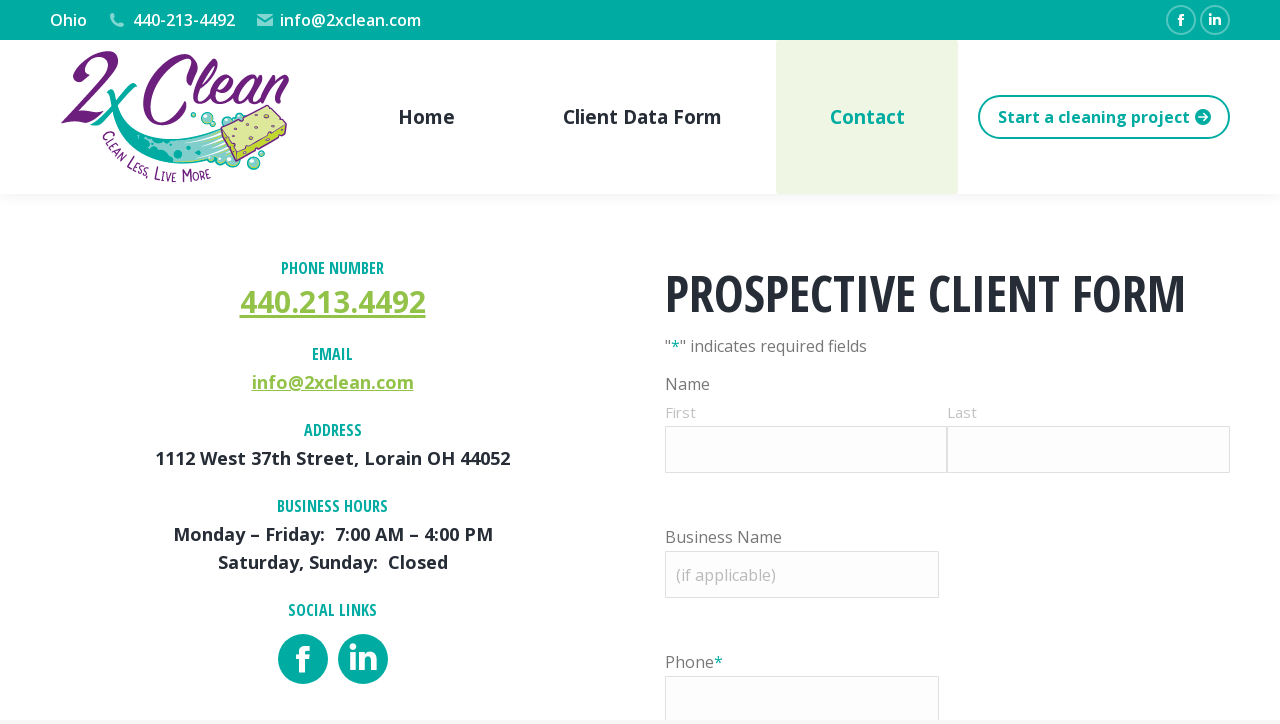

--- FILE ---
content_type: text/html; charset=UTF-8
request_url: https://www.2xclean.com/contact/
body_size: 22362
content:
<!DOCTYPE html>
<!--[if !(IE 6) | !(IE 7) | !(IE 8)  ]><!-->
<html dir="ltr" lang="en-US" prefix="og: https://ogp.me/ns#" class="no-js">
<!--<![endif]-->
<head> <script>
var gform;gform||(document.addEventListener("gform_main_scripts_loaded",function(){gform.scriptsLoaded=!0}),document.addEventListener("gform/theme/scripts_loaded",function(){gform.themeScriptsLoaded=!0}),window.addEventListener("DOMContentLoaded",function(){gform.domLoaded=!0}),gform={domLoaded:!1,scriptsLoaded:!1,themeScriptsLoaded:!1,isFormEditor:()=>"function"==typeof InitializeEditor,callIfLoaded:function(o){return!(!gform.domLoaded||!gform.scriptsLoaded||!gform.themeScriptsLoaded&&!gform.isFormEditor()||(gform.isFormEditor()&&console.warn("The use of gform.initializeOnLoaded() is deprecated in the form editor context and will be removed in Gravity Forms 3.1."),o(),0))},initializeOnLoaded:function(o){gform.callIfLoaded(o)||(document.addEventListener("gform_main_scripts_loaded",()=>{gform.scriptsLoaded=!0,gform.callIfLoaded(o)}),document.addEventListener("gform/theme/scripts_loaded",()=>{gform.themeScriptsLoaded=!0,gform.callIfLoaded(o)}),window.addEventListener("DOMContentLoaded",()=>{gform.domLoaded=!0,gform.callIfLoaded(o)}))},hooks:{action:{},filter:{}},addAction:function(o,r,e,t){gform.addHook("action",o,r,e,t)},addFilter:function(o,r,e,t){gform.addHook("filter",o,r,e,t)},doAction:function(o){gform.doHook("action",o,arguments)},applyFilters:function(o){return gform.doHook("filter",o,arguments)},removeAction:function(o,r){gform.removeHook("action",o,r)},removeFilter:function(o,r,e){gform.removeHook("filter",o,r,e)},addHook:function(o,r,e,t,n){null==gform.hooks[o][r]&&(gform.hooks[o][r]=[]);var d=gform.hooks[o][r];null==n&&(n=r+"_"+d.length),gform.hooks[o][r].push({tag:n,callable:e,priority:t=null==t?10:t})},doHook:function(r,o,e){var t;if(e=Array.prototype.slice.call(e,1),null!=gform.hooks[r][o]&&((o=gform.hooks[r][o]).sort(function(o,r){return o.priority-r.priority}),o.forEach(function(o){"function"!=typeof(t=o.callable)&&(t=window[t]),"action"==r?t.apply(null,e):e[0]=t.apply(null,e)})),"filter"==r)return e[0]},removeHook:function(o,r,t,n){var e;null!=gform.hooks[o][r]&&(e=(e=gform.hooks[o][r]).filter(function(o,r,e){return!!(null!=n&&n!=o.tag||null!=t&&t!=o.priority)}),gform.hooks[o][r]=e)}});
</script>

	<meta charset="UTF-8" />
				<meta name="viewport" content="width=device-width, initial-scale=1, maximum-scale=1, user-scalable=0"/>
			<meta name="theme-color" content="#00aca2"/>	<link rel="profile" href="https://gmpg.org/xfn/11" />
	<title>Contact - 2x Clean - Clean Less. Live More.</title>

		<!-- All in One SEO 4.9.3 - aioseo.com -->
	<meta name="description" content="Phone number440.213.4492Emailinfo@2xclean.comAddress1112 West 37th Street, Lorain OH 44052Business hoursMonday - Friday: 7:00 AM - 4:00 PM Saturday, Sunday: ClosedSocial linksFacebookLinkedinJobsWe Are Hiring! Prospective Client Form &quot;*&quot; indicates required fields Name First Last Business NamePhone*Email Address Street Address Address Line 2 City State AlabamaAlaskaAmerican SamoaArizonaArkansasCaliforniaColoradoConnecticutDelawareDistrict of ColumbiaFloridaGeorgiaGuamHawaiiIdahoIllinoisIndianaIowaKansasKentuckyLouisianaMaineMarylandMassachusettsMichiganMinnesotaMississippiMissouriMontanaNebraskaNevadaNew HampshireNew JerseyNew MexicoNew YorkNorth CarolinaNorth DakotaNorthern Mariana IslandsOhioOklahomaOregonPennsylvaniaPuerto RicoRhode" />
	<meta name="robots" content="max-image-preview:large" />
	<link rel="canonical" href="https://www.2xclean.com/contact/" />
	<meta name="generator" content="All in One SEO (AIOSEO) 4.9.3" />
		<meta property="og:locale" content="en_US" />
		<meta property="og:site_name" content="2x Clean - Clean Less. Live More. - Residential &amp; Commercial Cleaning in Lorain, Erie, Huron, &amp; Cuyahoga County Ohio" />
		<meta property="og:type" content="article" />
		<meta property="og:title" content="Contact - 2x Clean - Clean Less. Live More." />
		<meta property="og:description" content="Phone number440.213.4492Emailinfo@2xclean.comAddress1112 West 37th Street, Lorain OH 44052Business hoursMonday - Friday: 7:00 AM - 4:00 PM Saturday, Sunday: ClosedSocial linksFacebookLinkedinJobsWe Are Hiring! Prospective Client Form &quot;*&quot; indicates required fields Name First Last Business NamePhone*Email Address Street Address Address Line 2 City State AlabamaAlaskaAmerican SamoaArizonaArkansasCaliforniaColoradoConnecticutDelawareDistrict of ColumbiaFloridaGeorgiaGuamHawaiiIdahoIllinoisIndianaIowaKansasKentuckyLouisianaMaineMarylandMassachusettsMichiganMinnesotaMississippiMissouriMontanaNebraskaNevadaNew HampshireNew JerseyNew MexicoNew YorkNorth CarolinaNorth DakotaNorthern Mariana IslandsOhioOklahomaOregonPennsylvaniaPuerto RicoRhode" />
		<meta property="og:url" content="https://www.2xclean.com/contact/" />
		<meta property="og:image" content="https://2xclean.com/wp-content/uploads/2clean_logo-4-color250px.png" />
		<meta property="og:image:secure_url" content="https://2xclean.com/wp-content/uploads/2clean_logo-4-color250px.png" />
		<meta property="article:published_time" content="2018-10-30T18:20:12+00:00" />
		<meta property="article:modified_time" content="2021-06-04T17:02:26+00:00" />
		<meta property="article:publisher" content="https://www.facebook.com/cleanlesslivemore2x/" />
		<meta name="twitter:card" content="summary" />
		<meta name="twitter:title" content="Contact - 2x Clean - Clean Less. Live More." />
		<meta name="twitter:description" content="Phone number440.213.4492Emailinfo@2xclean.comAddress1112 West 37th Street, Lorain OH 44052Business hoursMonday - Friday: 7:00 AM - 4:00 PM Saturday, Sunday: ClosedSocial linksFacebookLinkedinJobsWe Are Hiring! Prospective Client Form &quot;*&quot; indicates required fields Name First Last Business NamePhone*Email Address Street Address Address Line 2 City State AlabamaAlaskaAmerican SamoaArizonaArkansasCaliforniaColoradoConnecticutDelawareDistrict of ColumbiaFloridaGeorgiaGuamHawaiiIdahoIllinoisIndianaIowaKansasKentuckyLouisianaMaineMarylandMassachusettsMichiganMinnesotaMississippiMissouriMontanaNebraskaNevadaNew HampshireNew JerseyNew MexicoNew YorkNorth CarolinaNorth DakotaNorthern Mariana IslandsOhioOklahomaOregonPennsylvaniaPuerto RicoRhode" />
		<meta name="twitter:image" content="https://2xclean.com/wp-content/uploads/2clean_logo-4-color250px.png" />
		<script type="application/ld+json" class="aioseo-schema">
			{"@context":"https:\/\/schema.org","@graph":[{"@type":"BreadcrumbList","@id":"https:\/\/www.2xclean.com\/contact\/#breadcrumblist","itemListElement":[{"@type":"ListItem","@id":"https:\/\/www.2xclean.com#listItem","position":1,"name":"Home","item":"https:\/\/www.2xclean.com","nextItem":{"@type":"ListItem","@id":"https:\/\/www.2xclean.com\/contact\/#listItem","name":"Contact"}},{"@type":"ListItem","@id":"https:\/\/www.2xclean.com\/contact\/#listItem","position":2,"name":"Contact","previousItem":{"@type":"ListItem","@id":"https:\/\/www.2xclean.com#listItem","name":"Home"}}]},{"@type":"Organization","@id":"https:\/\/www.2xclean.com\/#organization","name":"2x Clean","description":"Residential & Commercial Cleaning in Lorain, Erie, Huron, & Cuyahoga County Ohio","url":"https:\/\/www.2xclean.com\/","telephone":"+14402134492","logo":{"@type":"ImageObject","url":"https:\/\/2xclean.com\/wp-content\/uploads\/2clean_logo-4-color250px.png","@id":"https:\/\/www.2xclean.com\/contact\/#organizationLogo"},"image":{"@id":"https:\/\/www.2xclean.com\/contact\/#organizationLogo"},"sameAs":["https:\/\/www.facebook.com\/cleanlesslivemore2x\/","https:\/\/www.linkedin.com\/in\/tina-miller-05601194"]},{"@type":"WebPage","@id":"https:\/\/www.2xclean.com\/contact\/#webpage","url":"https:\/\/www.2xclean.com\/contact\/","name":"Contact - 2x Clean - Clean Less. Live More.","description":"Phone number440.213.4492Emailinfo@2xclean.comAddress1112 West 37th Street, Lorain OH 44052Business hoursMonday - Friday: 7:00 AM - 4:00 PM Saturday, Sunday: ClosedSocial linksFacebookLinkedinJobsWe Are Hiring! Prospective Client Form \"*\" indicates required fields Name First Last Business NamePhone*Email Address Street Address Address Line 2 City State AlabamaAlaskaAmerican SamoaArizonaArkansasCaliforniaColoradoConnecticutDelawareDistrict of ColumbiaFloridaGeorgiaGuamHawaiiIdahoIllinoisIndianaIowaKansasKentuckyLouisianaMaineMarylandMassachusettsMichiganMinnesotaMississippiMissouriMontanaNebraskaNevadaNew HampshireNew JerseyNew MexicoNew YorkNorth CarolinaNorth DakotaNorthern Mariana IslandsOhioOklahomaOregonPennsylvaniaPuerto RicoRhode","inLanguage":"en-US","isPartOf":{"@id":"https:\/\/www.2xclean.com\/#website"},"breadcrumb":{"@id":"https:\/\/www.2xclean.com\/contact\/#breadcrumblist"},"datePublished":"2018-10-30T18:20:12-04:00","dateModified":"2021-06-04T13:02:26-04:00"},{"@type":"WebSite","@id":"https:\/\/www.2xclean.com\/#website","url":"https:\/\/www.2xclean.com\/","name":"2x Clean - Clean Less. Live More.","description":"Residential & Commercial Cleaning in Lorain, Erie, Huron, & Cuyahoga County Ohio","inLanguage":"en-US","publisher":{"@id":"https:\/\/www.2xclean.com\/#organization"}}]}
		</script>
		<!-- All in One SEO -->

<link rel='dns-prefetch' href='//www.google.com' />
<link rel='dns-prefetch' href='//fonts.googleapis.com' />
<link rel="alternate" type="application/rss+xml" title="2x Clean - Clean Less. Live More. &raquo; Feed" href="https://www.2xclean.com/feed/" />
<link rel="alternate" type="application/rss+xml" title="2x Clean - Clean Less. Live More. &raquo; Comments Feed" href="https://www.2xclean.com/comments/feed/" />
<link rel="alternate" title="oEmbed (JSON)" type="application/json+oembed" href="https://www.2xclean.com/wp-json/oembed/1.0/embed?url=https%3A%2F%2Fwww.2xclean.com%2Fcontact%2F" />
<link rel="alternate" title="oEmbed (XML)" type="text/xml+oembed" href="https://www.2xclean.com/wp-json/oembed/1.0/embed?url=https%3A%2F%2Fwww.2xclean.com%2Fcontact%2F&#038;format=xml" />
<style id='wp-img-auto-sizes-contain-inline-css'>
img:is([sizes=auto i],[sizes^="auto," i]){contain-intrinsic-size:3000px 1500px}
/*# sourceURL=wp-img-auto-sizes-contain-inline-css */
</style>
<style id='wp-emoji-styles-inline-css'>

	img.wp-smiley, img.emoji {
		display: inline !important;
		border: none !important;
		box-shadow: none !important;
		height: 1em !important;
		width: 1em !important;
		margin: 0 0.07em !important;
		vertical-align: -0.1em !important;
		background: none !important;
		padding: 0 !important;
	}
/*# sourceURL=wp-emoji-styles-inline-css */
</style>
<style id='wp-block-library-inline-css'>
:root{--wp-block-synced-color:#7a00df;--wp-block-synced-color--rgb:122,0,223;--wp-bound-block-color:var(--wp-block-synced-color);--wp-editor-canvas-background:#ddd;--wp-admin-theme-color:#007cba;--wp-admin-theme-color--rgb:0,124,186;--wp-admin-theme-color-darker-10:#006ba1;--wp-admin-theme-color-darker-10--rgb:0,107,160.5;--wp-admin-theme-color-darker-20:#005a87;--wp-admin-theme-color-darker-20--rgb:0,90,135;--wp-admin-border-width-focus:2px}@media (min-resolution:192dpi){:root{--wp-admin-border-width-focus:1.5px}}.wp-element-button{cursor:pointer}:root .has-very-light-gray-background-color{background-color:#eee}:root .has-very-dark-gray-background-color{background-color:#313131}:root .has-very-light-gray-color{color:#eee}:root .has-very-dark-gray-color{color:#313131}:root .has-vivid-green-cyan-to-vivid-cyan-blue-gradient-background{background:linear-gradient(135deg,#00d084,#0693e3)}:root .has-purple-crush-gradient-background{background:linear-gradient(135deg,#34e2e4,#4721fb 50%,#ab1dfe)}:root .has-hazy-dawn-gradient-background{background:linear-gradient(135deg,#faaca8,#dad0ec)}:root .has-subdued-olive-gradient-background{background:linear-gradient(135deg,#fafae1,#67a671)}:root .has-atomic-cream-gradient-background{background:linear-gradient(135deg,#fdd79a,#004a59)}:root .has-nightshade-gradient-background{background:linear-gradient(135deg,#330968,#31cdcf)}:root .has-midnight-gradient-background{background:linear-gradient(135deg,#020381,#2874fc)}:root{--wp--preset--font-size--normal:16px;--wp--preset--font-size--huge:42px}.has-regular-font-size{font-size:1em}.has-larger-font-size{font-size:2.625em}.has-normal-font-size{font-size:var(--wp--preset--font-size--normal)}.has-huge-font-size{font-size:var(--wp--preset--font-size--huge)}.has-text-align-center{text-align:center}.has-text-align-left{text-align:left}.has-text-align-right{text-align:right}.has-fit-text{white-space:nowrap!important}#end-resizable-editor-section{display:none}.aligncenter{clear:both}.items-justified-left{justify-content:flex-start}.items-justified-center{justify-content:center}.items-justified-right{justify-content:flex-end}.items-justified-space-between{justify-content:space-between}.screen-reader-text{border:0;clip-path:inset(50%);height:1px;margin:-1px;overflow:hidden;padding:0;position:absolute;width:1px;word-wrap:normal!important}.screen-reader-text:focus{background-color:#ddd;clip-path:none;color:#444;display:block;font-size:1em;height:auto;left:5px;line-height:normal;padding:15px 23px 14px;text-decoration:none;top:5px;width:auto;z-index:100000}html :where(.has-border-color){border-style:solid}html :where([style*=border-top-color]){border-top-style:solid}html :where([style*=border-right-color]){border-right-style:solid}html :where([style*=border-bottom-color]){border-bottom-style:solid}html :where([style*=border-left-color]){border-left-style:solid}html :where([style*=border-width]){border-style:solid}html :where([style*=border-top-width]){border-top-style:solid}html :where([style*=border-right-width]){border-right-style:solid}html :where([style*=border-bottom-width]){border-bottom-style:solid}html :where([style*=border-left-width]){border-left-style:solid}html :where(img[class*=wp-image-]){height:auto;max-width:100%}:where(figure){margin:0 0 1em}html :where(.is-position-sticky){--wp-admin--admin-bar--position-offset:var(--wp-admin--admin-bar--height,0px)}@media screen and (max-width:600px){html :where(.is-position-sticky){--wp-admin--admin-bar--position-offset:0px}}

/*# sourceURL=wp-block-library-inline-css */
</style><style id='global-styles-inline-css'>
:root{--wp--preset--aspect-ratio--square: 1;--wp--preset--aspect-ratio--4-3: 4/3;--wp--preset--aspect-ratio--3-4: 3/4;--wp--preset--aspect-ratio--3-2: 3/2;--wp--preset--aspect-ratio--2-3: 2/3;--wp--preset--aspect-ratio--16-9: 16/9;--wp--preset--aspect-ratio--9-16: 9/16;--wp--preset--color--black: #000000;--wp--preset--color--cyan-bluish-gray: #abb8c3;--wp--preset--color--white: #FFF;--wp--preset--color--pale-pink: #f78da7;--wp--preset--color--vivid-red: #cf2e2e;--wp--preset--color--luminous-vivid-orange: #ff6900;--wp--preset--color--luminous-vivid-amber: #fcb900;--wp--preset--color--light-green-cyan: #7bdcb5;--wp--preset--color--vivid-green-cyan: #00d084;--wp--preset--color--pale-cyan-blue: #8ed1fc;--wp--preset--color--vivid-cyan-blue: #0693e3;--wp--preset--color--vivid-purple: #9b51e0;--wp--preset--color--accent: #00aca2;--wp--preset--color--dark-gray: #111;--wp--preset--color--light-gray: #767676;--wp--preset--gradient--vivid-cyan-blue-to-vivid-purple: linear-gradient(135deg,rgb(6,147,227) 0%,rgb(155,81,224) 100%);--wp--preset--gradient--light-green-cyan-to-vivid-green-cyan: linear-gradient(135deg,rgb(122,220,180) 0%,rgb(0,208,130) 100%);--wp--preset--gradient--luminous-vivid-amber-to-luminous-vivid-orange: linear-gradient(135deg,rgb(252,185,0) 0%,rgb(255,105,0) 100%);--wp--preset--gradient--luminous-vivid-orange-to-vivid-red: linear-gradient(135deg,rgb(255,105,0) 0%,rgb(207,46,46) 100%);--wp--preset--gradient--very-light-gray-to-cyan-bluish-gray: linear-gradient(135deg,rgb(238,238,238) 0%,rgb(169,184,195) 100%);--wp--preset--gradient--cool-to-warm-spectrum: linear-gradient(135deg,rgb(74,234,220) 0%,rgb(151,120,209) 20%,rgb(207,42,186) 40%,rgb(238,44,130) 60%,rgb(251,105,98) 80%,rgb(254,248,76) 100%);--wp--preset--gradient--blush-light-purple: linear-gradient(135deg,rgb(255,206,236) 0%,rgb(152,150,240) 100%);--wp--preset--gradient--blush-bordeaux: linear-gradient(135deg,rgb(254,205,165) 0%,rgb(254,45,45) 50%,rgb(107,0,62) 100%);--wp--preset--gradient--luminous-dusk: linear-gradient(135deg,rgb(255,203,112) 0%,rgb(199,81,192) 50%,rgb(65,88,208) 100%);--wp--preset--gradient--pale-ocean: linear-gradient(135deg,rgb(255,245,203) 0%,rgb(182,227,212) 50%,rgb(51,167,181) 100%);--wp--preset--gradient--electric-grass: linear-gradient(135deg,rgb(202,248,128) 0%,rgb(113,206,126) 100%);--wp--preset--gradient--midnight: linear-gradient(135deg,rgb(2,3,129) 0%,rgb(40,116,252) 100%);--wp--preset--font-size--small: 13px;--wp--preset--font-size--medium: 20px;--wp--preset--font-size--large: 36px;--wp--preset--font-size--x-large: 42px;--wp--preset--spacing--20: 0.44rem;--wp--preset--spacing--30: 0.67rem;--wp--preset--spacing--40: 1rem;--wp--preset--spacing--50: 1.5rem;--wp--preset--spacing--60: 2.25rem;--wp--preset--spacing--70: 3.38rem;--wp--preset--spacing--80: 5.06rem;--wp--preset--shadow--natural: 6px 6px 9px rgba(0, 0, 0, 0.2);--wp--preset--shadow--deep: 12px 12px 50px rgba(0, 0, 0, 0.4);--wp--preset--shadow--sharp: 6px 6px 0px rgba(0, 0, 0, 0.2);--wp--preset--shadow--outlined: 6px 6px 0px -3px rgb(255, 255, 255), 6px 6px rgb(0, 0, 0);--wp--preset--shadow--crisp: 6px 6px 0px rgb(0, 0, 0);}:where(.is-layout-flex){gap: 0.5em;}:where(.is-layout-grid){gap: 0.5em;}body .is-layout-flex{display: flex;}.is-layout-flex{flex-wrap: wrap;align-items: center;}.is-layout-flex > :is(*, div){margin: 0;}body .is-layout-grid{display: grid;}.is-layout-grid > :is(*, div){margin: 0;}:where(.wp-block-columns.is-layout-flex){gap: 2em;}:where(.wp-block-columns.is-layout-grid){gap: 2em;}:where(.wp-block-post-template.is-layout-flex){gap: 1.25em;}:where(.wp-block-post-template.is-layout-grid){gap: 1.25em;}.has-black-color{color: var(--wp--preset--color--black) !important;}.has-cyan-bluish-gray-color{color: var(--wp--preset--color--cyan-bluish-gray) !important;}.has-white-color{color: var(--wp--preset--color--white) !important;}.has-pale-pink-color{color: var(--wp--preset--color--pale-pink) !important;}.has-vivid-red-color{color: var(--wp--preset--color--vivid-red) !important;}.has-luminous-vivid-orange-color{color: var(--wp--preset--color--luminous-vivid-orange) !important;}.has-luminous-vivid-amber-color{color: var(--wp--preset--color--luminous-vivid-amber) !important;}.has-light-green-cyan-color{color: var(--wp--preset--color--light-green-cyan) !important;}.has-vivid-green-cyan-color{color: var(--wp--preset--color--vivid-green-cyan) !important;}.has-pale-cyan-blue-color{color: var(--wp--preset--color--pale-cyan-blue) !important;}.has-vivid-cyan-blue-color{color: var(--wp--preset--color--vivid-cyan-blue) !important;}.has-vivid-purple-color{color: var(--wp--preset--color--vivid-purple) !important;}.has-black-background-color{background-color: var(--wp--preset--color--black) !important;}.has-cyan-bluish-gray-background-color{background-color: var(--wp--preset--color--cyan-bluish-gray) !important;}.has-white-background-color{background-color: var(--wp--preset--color--white) !important;}.has-pale-pink-background-color{background-color: var(--wp--preset--color--pale-pink) !important;}.has-vivid-red-background-color{background-color: var(--wp--preset--color--vivid-red) !important;}.has-luminous-vivid-orange-background-color{background-color: var(--wp--preset--color--luminous-vivid-orange) !important;}.has-luminous-vivid-amber-background-color{background-color: var(--wp--preset--color--luminous-vivid-amber) !important;}.has-light-green-cyan-background-color{background-color: var(--wp--preset--color--light-green-cyan) !important;}.has-vivid-green-cyan-background-color{background-color: var(--wp--preset--color--vivid-green-cyan) !important;}.has-pale-cyan-blue-background-color{background-color: var(--wp--preset--color--pale-cyan-blue) !important;}.has-vivid-cyan-blue-background-color{background-color: var(--wp--preset--color--vivid-cyan-blue) !important;}.has-vivid-purple-background-color{background-color: var(--wp--preset--color--vivid-purple) !important;}.has-black-border-color{border-color: var(--wp--preset--color--black) !important;}.has-cyan-bluish-gray-border-color{border-color: var(--wp--preset--color--cyan-bluish-gray) !important;}.has-white-border-color{border-color: var(--wp--preset--color--white) !important;}.has-pale-pink-border-color{border-color: var(--wp--preset--color--pale-pink) !important;}.has-vivid-red-border-color{border-color: var(--wp--preset--color--vivid-red) !important;}.has-luminous-vivid-orange-border-color{border-color: var(--wp--preset--color--luminous-vivid-orange) !important;}.has-luminous-vivid-amber-border-color{border-color: var(--wp--preset--color--luminous-vivid-amber) !important;}.has-light-green-cyan-border-color{border-color: var(--wp--preset--color--light-green-cyan) !important;}.has-vivid-green-cyan-border-color{border-color: var(--wp--preset--color--vivid-green-cyan) !important;}.has-pale-cyan-blue-border-color{border-color: var(--wp--preset--color--pale-cyan-blue) !important;}.has-vivid-cyan-blue-border-color{border-color: var(--wp--preset--color--vivid-cyan-blue) !important;}.has-vivid-purple-border-color{border-color: var(--wp--preset--color--vivid-purple) !important;}.has-vivid-cyan-blue-to-vivid-purple-gradient-background{background: var(--wp--preset--gradient--vivid-cyan-blue-to-vivid-purple) !important;}.has-light-green-cyan-to-vivid-green-cyan-gradient-background{background: var(--wp--preset--gradient--light-green-cyan-to-vivid-green-cyan) !important;}.has-luminous-vivid-amber-to-luminous-vivid-orange-gradient-background{background: var(--wp--preset--gradient--luminous-vivid-amber-to-luminous-vivid-orange) !important;}.has-luminous-vivid-orange-to-vivid-red-gradient-background{background: var(--wp--preset--gradient--luminous-vivid-orange-to-vivid-red) !important;}.has-very-light-gray-to-cyan-bluish-gray-gradient-background{background: var(--wp--preset--gradient--very-light-gray-to-cyan-bluish-gray) !important;}.has-cool-to-warm-spectrum-gradient-background{background: var(--wp--preset--gradient--cool-to-warm-spectrum) !important;}.has-blush-light-purple-gradient-background{background: var(--wp--preset--gradient--blush-light-purple) !important;}.has-blush-bordeaux-gradient-background{background: var(--wp--preset--gradient--blush-bordeaux) !important;}.has-luminous-dusk-gradient-background{background: var(--wp--preset--gradient--luminous-dusk) !important;}.has-pale-ocean-gradient-background{background: var(--wp--preset--gradient--pale-ocean) !important;}.has-electric-grass-gradient-background{background: var(--wp--preset--gradient--electric-grass) !important;}.has-midnight-gradient-background{background: var(--wp--preset--gradient--midnight) !important;}.has-small-font-size{font-size: var(--wp--preset--font-size--small) !important;}.has-medium-font-size{font-size: var(--wp--preset--font-size--medium) !important;}.has-large-font-size{font-size: var(--wp--preset--font-size--large) !important;}.has-x-large-font-size{font-size: var(--wp--preset--font-size--x-large) !important;}
/*# sourceURL=global-styles-inline-css */
</style>

<style id='classic-theme-styles-inline-css'>
/*! This file is auto-generated */
.wp-block-button__link{color:#fff;background-color:#32373c;border-radius:9999px;box-shadow:none;text-decoration:none;padding:calc(.667em + 2px) calc(1.333em + 2px);font-size:1.125em}.wp-block-file__button{background:#32373c;color:#fff;text-decoration:none}
/*# sourceURL=/wp-includes/css/classic-themes.min.css */
</style>
<link rel='stylesheet' id='the7-font-css' href='https://www.2xclean.com/wp-content/themes/dt-the7/fonts/icomoon-the7-font/icomoon-the7-font.min.css?ver=14.0.1.1' media='all' />
<link rel='stylesheet' id='the7-awesome-fonts-css' href='https://www.2xclean.com/wp-content/themes/dt-the7/fonts/FontAwesome/css/all.min.css?ver=14.0.1.1' media='all' />
<link rel='stylesheet' id='js_composer_front-css' href='//www.2xclean.com/wp-content/uploads/js_composer/js_composer_front_custom.css?ver=8.7.2' media='all' />
<link rel='stylesheet' id='dt-web-fonts-css' href='https://fonts.googleapis.com/css?family=Roboto:400,600,700%7COpen+Sans:400,600,700%7CRoboto+Condensed:400,600,700%7COpen+Sans+Condensed:400,600,700' media='all' />
<link rel='stylesheet' id='dt-main-css' href='https://www.2xclean.com/wp-content/themes/dt-the7/css/main.min.css?ver=14.0.1.1' media='all' />
<style id='dt-main-inline-css'>
body #load {
  display: block;
  height: 100%;
  overflow: hidden;
  position: fixed;
  width: 100%;
  z-index: 9901;
  opacity: 1;
  visibility: visible;
  transition: all .35s ease-out;
}
.load-wrap {
  width: 100%;
  height: 100%;
  background-position: center center;
  background-repeat: no-repeat;
  text-align: center;
  display: -ms-flexbox;
  display: -ms-flex;
  display: flex;
  -ms-align-items: center;
  -ms-flex-align: center;
  align-items: center;
  -ms-flex-flow: column wrap;
  flex-flow: column wrap;
  -ms-flex-pack: center;
  -ms-justify-content: center;
  justify-content: center;
}
.load-wrap > svg {
  position: absolute;
  top: 50%;
  left: 50%;
  transform: translate(-50%,-50%);
}
#load {
  background: var(--the7-elementor-beautiful-loading-bg,#ffffff);
  --the7-beautiful-spinner-color2: var(--the7-beautiful-spinner-color,#6d1f7e);
}

/*# sourceURL=dt-main-inline-css */
</style>
<link rel='stylesheet' id='the7-custom-scrollbar-css' href='https://www.2xclean.com/wp-content/themes/dt-the7/lib/custom-scrollbar/custom-scrollbar.min.css?ver=14.0.1.1' media='all' />
<link rel='stylesheet' id='the7-wpbakery-css' href='https://www.2xclean.com/wp-content/themes/dt-the7/css/wpbakery.min.css?ver=14.0.1.1' media='all' />
<link rel='stylesheet' id='the7-css-vars-css' href='https://www.2xclean.com/wp-content/uploads/the7-css/css-vars.css?ver=3083addc9778' media='all' />
<link rel='stylesheet' id='dt-custom-css' href='https://www.2xclean.com/wp-content/uploads/the7-css/custom.css?ver=3083addc9778' media='all' />
<link rel='stylesheet' id='dt-media-css' href='https://www.2xclean.com/wp-content/uploads/the7-css/media.css?ver=3083addc9778' media='all' />
<link rel='stylesheet' id='the7-mega-menu-css' href='https://www.2xclean.com/wp-content/uploads/the7-css/mega-menu.css?ver=3083addc9778' media='all' />
<link rel='stylesheet' id='the7-elements-css' href='https://www.2xclean.com/wp-content/uploads/the7-css/post-type-dynamic.css?ver=3083addc9778' media='all' />
<link rel='stylesheet' id='style-css' href='https://www.2xclean.com/wp-content/themes/dt-the7/style.css?ver=14.0.1.1' media='all' />
<link rel='stylesheet' id='ultimate-vc-addons-style-css' href='https://www.2xclean.com/wp-content/plugins/Ultimate_VC_Addons/assets/min-css/style.min.css?ver=3.21.2' media='all' />
<link rel='stylesheet' id='ultimate-vc-addons-headings-style-css' href='https://www.2xclean.com/wp-content/plugins/Ultimate_VC_Addons/assets/min-css/headings.min.css?ver=3.21.2' media='all' />
<link rel='stylesheet' id='gravity_forms_theme_reset-css' href='https://www.2xclean.com/wp-content/plugins/gravityforms/assets/css/dist/gravity-forms-theme-reset.min.css?ver=2.9.25' media='all' />
<link rel='stylesheet' id='gravity_forms_theme_foundation-css' href='https://www.2xclean.com/wp-content/plugins/gravityforms/assets/css/dist/gravity-forms-theme-foundation.min.css?ver=2.9.25' media='all' />
<link rel='stylesheet' id='gravity_forms_theme_framework-css' href='https://www.2xclean.com/wp-content/plugins/gravityforms/assets/css/dist/gravity-forms-theme-framework.min.css?ver=2.9.25' media='all' />
<link rel='stylesheet' id='gravity_forms_orbital_theme-css' href='https://www.2xclean.com/wp-content/plugins/gravityforms/assets/css/dist/gravity-forms-orbital-theme.min.css?ver=2.9.25' media='all' />
<link rel='stylesheet' id='ultimate-vc-addons-background-style-css' href='https://www.2xclean.com/wp-content/plugins/Ultimate_VC_Addons/assets/min-css/background-style.min.css?ver=3.21.2' media='all' />
<script src="https://www.2xclean.com/wp-includes/js/jquery/jquery.min.js?ver=3.7.1" id="jquery-core-js"></script>
<script src="https://www.2xclean.com/wp-includes/js/jquery/jquery-migrate.min.js?ver=3.4.1" id="jquery-migrate-js"></script>
<script defer='defer' src="https://www.2xclean.com/wp-content/plugins/gravityforms/js/jquery.json.min.js?ver=2.9.25" id="gform_json-js"></script>
<script id="gform_gravityforms-js-extra">
var gf_global = {"gf_currency_config":{"name":"U.S. Dollar","symbol_left":"$","symbol_right":"","symbol_padding":"","thousand_separator":",","decimal_separator":".","decimals":2,"code":"USD"},"base_url":"https://www.2xclean.com/wp-content/plugins/gravityforms","number_formats":[],"spinnerUrl":"https://www.2xclean.com/wp-content/plugins/gravityforms/images/spinner.svg","version_hash":"e629ca89e56757cda38611a96a0655d6","strings":{"newRowAdded":"New row added.","rowRemoved":"Row removed","formSaved":"The form has been saved.  The content contains the link to return and complete the form."}};
var gform_i18n = {"datepicker":{"days":{"monday":"Mo","tuesday":"Tu","wednesday":"We","thursday":"Th","friday":"Fr","saturday":"Sa","sunday":"Su"},"months":{"january":"January","february":"February","march":"March","april":"April","may":"May","june":"June","july":"July","august":"August","september":"September","october":"October","november":"November","december":"December"},"firstDay":1,"iconText":"Select date"}};
var gf_legacy_multi = {"2":""};
var gform_gravityforms = {"strings":{"invalid_file_extension":"This type of file is not allowed. Must be one of the following:","delete_file":"Delete this file","in_progress":"in progress","file_exceeds_limit":"File exceeds size limit","illegal_extension":"This type of file is not allowed.","max_reached":"Maximum number of files reached","unknown_error":"There was a problem while saving the file on the server","currently_uploading":"Please wait for the uploading to complete","cancel":"Cancel","cancel_upload":"Cancel this upload","cancelled":"Cancelled","error":"Error","message":"Message"},"vars":{"images_url":"https://www.2xclean.com/wp-content/plugins/gravityforms/images"}};
var gf_global = {"gf_currency_config":{"name":"U.S. Dollar","symbol_left":"$","symbol_right":"","symbol_padding":"","thousand_separator":",","decimal_separator":".","decimals":2,"code":"USD"},"base_url":"https://www.2xclean.com/wp-content/plugins/gravityforms","number_formats":[],"spinnerUrl":"https://www.2xclean.com/wp-content/plugins/gravityforms/images/spinner.svg","version_hash":"e629ca89e56757cda38611a96a0655d6","strings":{"newRowAdded":"New row added.","rowRemoved":"Row removed","formSaved":"The form has been saved.  The content contains the link to return and complete the form."}};
//# sourceURL=gform_gravityforms-js-extra
</script>
<script id="gform_gravityforms-js-before">

//# sourceURL=gform_gravityforms-js-before
</script>
<script defer='defer' src="https://www.2xclean.com/wp-content/plugins/gravityforms/js/gravityforms.min.js?ver=2.9.25" id="gform_gravityforms-js"></script>
<script defer='defer' src="https://www.google.com/recaptcha/api.js?hl=en&amp;ver=6.9#038;render=explicit" id="gform_recaptcha-js"></script>
<script defer='defer' src="https://www.2xclean.com/wp-content/plugins/gravityforms/assets/js/dist/utils.min.js?ver=48a3755090e76a154853db28fc254681" id="gform_gravityforms_utils-js"></script>
<script id="dt-above-fold-js-extra">
var dtLocal = {"themeUrl":"https://www.2xclean.com/wp-content/themes/dt-the7","passText":"To view this protected post, enter the password below:","moreButtonText":{"loading":"Loading...","loadMore":"Load more"},"postID":"260","ajaxurl":"https://www.2xclean.com/wp-admin/admin-ajax.php","REST":{"baseUrl":"https://www.2xclean.com/wp-json/the7/v1","endpoints":{"sendMail":"/send-mail"}},"contactMessages":{"required":"One or more fields have an error. Please check and try again.","terms":"Please accept the privacy policy.","fillTheCaptchaError":"Please, fill the captcha."},"captchaSiteKey":"","ajaxNonce":"b777117a87","pageData":{"type":"page","template":"page","layout":null},"themeSettings":{"smoothScroll":"off","lazyLoading":false,"desktopHeader":{"height":154},"ToggleCaptionEnabled":"disabled","ToggleCaption":"Navigation","floatingHeader":{"showAfter":160,"showMenu":true,"height":154,"logo":{"showLogo":true,"html":"\u003Cimg class=\" preload-me\" src=\"https://www.2xclean.com/wp-content/uploads/2clean_logo-4-color250px.png\" srcset=\"https://www.2xclean.com/wp-content/uploads/2clean_logo-4-color250px.png 250w\" width=\"250\" height=\"154\"   sizes=\"250px\" alt=\"2x Clean - Clean Less. Live More.\" /\u003E","url":"https://www.2xclean.com/"}},"topLine":{"floatingTopLine":{"logo":{"showLogo":false,"html":""}}},"mobileHeader":{"firstSwitchPoint":1100,"secondSwitchPoint":778,"firstSwitchPointHeight":70,"secondSwitchPointHeight":60,"mobileToggleCaptionEnabled":"disabled","mobileToggleCaption":"Menu"},"stickyMobileHeaderFirstSwitch":{"logo":{"html":"\u003Cimg class=\" preload-me\" src=\"https://www.2xclean.com/wp-content/uploads/2clean_logo-4-color250px.png\" srcset=\"https://www.2xclean.com/wp-content/uploads/2clean_logo-4-color250px.png 250w\" width=\"250\" height=\"154\"   sizes=\"250px\" alt=\"2x Clean - Clean Less. Live More.\" /\u003E"}},"stickyMobileHeaderSecondSwitch":{"logo":{"html":"\u003Cimg class=\" preload-me\" src=\"https://www.2xclean.com/wp-content/uploads/2clean_logo-4-color250px.png\" srcset=\"https://www.2xclean.com/wp-content/uploads/2clean_logo-4-color250px.png 250w\" width=\"250\" height=\"154\"   sizes=\"250px\" alt=\"2x Clean - Clean Less. Live More.\" /\u003E"}},"sidebar":{"switchPoint":990},"boxedWidth":"1340px"},"VCMobileScreenWidth":"778"};
var dtShare = {"shareButtonText":{"facebook":"Share on Facebook","twitter":"Share on X","pinterest":"Pin it","linkedin":"Share on Linkedin","whatsapp":"Share on Whatsapp"},"overlayOpacity":"80"};
//# sourceURL=dt-above-fold-js-extra
</script>
<script src="https://www.2xclean.com/wp-content/themes/dt-the7/js/above-the-fold.min.js?ver=14.0.1.1" id="dt-above-fold-js"></script>
<script src="https://www.2xclean.com/wp-content/plugins/Ultimate_VC_Addons/assets/min-js/ultimate-params.min.js?ver=3.21.2" id="ultimate-vc-addons-params-js"></script>
<script src="https://www.2xclean.com/wp-content/plugins/Ultimate_VC_Addons/assets/min-js/headings.min.js?ver=3.21.2" id="ultimate-vc-addons-headings-script-js"></script>
<script src="https://www.2xclean.com/wp-content/plugins/Ultimate_VC_Addons/assets/min-js/jquery-appear.min.js?ver=3.21.2" id="ultimate-vc-addons-appear-js"></script>
<script src="https://www.2xclean.com/wp-content/plugins/Ultimate_VC_Addons/assets/min-js/ultimate_bg.min.js?ver=3.21.2" id="ultimate-vc-addons-row-bg-js"></script>
<script src="https://www.2xclean.com/wp-content/plugins/Ultimate_VC_Addons/assets/min-js/custom.min.js?ver=3.21.2" id="ultimate-vc-addons-custom-js"></script>
<script src="https://www.2xclean.com/wp-content/plugins/Ultimate_VC_Addons/assets/min-js/vhparallax.min.js?ver=3.21.2" id="ultimate-vc-addons-jquery.vhparallax-js"></script>
<script></script><link rel="https://api.w.org/" href="https://www.2xclean.com/wp-json/" /><link rel="alternate" title="JSON" type="application/json" href="https://www.2xclean.com/wp-json/wp/v2/pages/260" /><link rel="EditURI" type="application/rsd+xml" title="RSD" href="https://www.2xclean.com/xmlrpc.php?rsd" />
<meta name="generator" content="WordPress 6.9" />
<link rel='shortlink' href='https://www.2xclean.com/?p=260' />
<style>.recentcomments a{display:inline !important;padding:0 !important;margin:0 !important;}</style><meta name="generator" content="Powered by WPBakery Page Builder - drag and drop page builder for WordPress."/>
<meta name="generator" content="Powered by Slider Revolution 6.7.38 - responsive, Mobile-Friendly Slider Plugin for WordPress with comfortable drag and drop interface." />
<script type="text/javascript" id="the7-loader-script">
document.addEventListener("DOMContentLoaded", function(event) {
	var load = document.getElementById("load");
	if(!load.classList.contains('loader-removed')){
		var removeLoading = setTimeout(function() {
			load.className += " loader-removed";
		}, 300);
	}
});
</script>
		<link rel="icon" href="https://www.2xclean.com/wp-content/uploads/favicon-16x16-1.png" type="image/png" sizes="16x16"/><link rel="icon" href="https://www.2xclean.com/wp-content/uploads/favicon-32x32-1.png" type="image/png" sizes="32x32"/><script>function setREVStartSize(e){
			//window.requestAnimationFrame(function() {
				window.RSIW = window.RSIW===undefined ? window.innerWidth : window.RSIW;
				window.RSIH = window.RSIH===undefined ? window.innerHeight : window.RSIH;
				try {
					var pw = document.getElementById(e.c).parentNode.offsetWidth,
						newh;
					pw = pw===0 || isNaN(pw) || (e.l=="fullwidth" || e.layout=="fullwidth") ? window.RSIW : pw;
					e.tabw = e.tabw===undefined ? 0 : parseInt(e.tabw);
					e.thumbw = e.thumbw===undefined ? 0 : parseInt(e.thumbw);
					e.tabh = e.tabh===undefined ? 0 : parseInt(e.tabh);
					e.thumbh = e.thumbh===undefined ? 0 : parseInt(e.thumbh);
					e.tabhide = e.tabhide===undefined ? 0 : parseInt(e.tabhide);
					e.thumbhide = e.thumbhide===undefined ? 0 : parseInt(e.thumbhide);
					e.mh = e.mh===undefined || e.mh=="" || e.mh==="auto" ? 0 : parseInt(e.mh,0);
					if(e.layout==="fullscreen" || e.l==="fullscreen")
						newh = Math.max(e.mh,window.RSIH);
					else{
						e.gw = Array.isArray(e.gw) ? e.gw : [e.gw];
						for (var i in e.rl) if (e.gw[i]===undefined || e.gw[i]===0) e.gw[i] = e.gw[i-1];
						e.gh = e.el===undefined || e.el==="" || (Array.isArray(e.el) && e.el.length==0)? e.gh : e.el;
						e.gh = Array.isArray(e.gh) ? e.gh : [e.gh];
						for (var i in e.rl) if (e.gh[i]===undefined || e.gh[i]===0) e.gh[i] = e.gh[i-1];
											
						var nl = new Array(e.rl.length),
							ix = 0,
							sl;
						e.tabw = e.tabhide>=pw ? 0 : e.tabw;
						e.thumbw = e.thumbhide>=pw ? 0 : e.thumbw;
						e.tabh = e.tabhide>=pw ? 0 : e.tabh;
						e.thumbh = e.thumbhide>=pw ? 0 : e.thumbh;
						for (var i in e.rl) nl[i] = e.rl[i]<window.RSIW ? 0 : e.rl[i];
						sl = nl[0];
						for (var i in nl) if (sl>nl[i] && nl[i]>0) { sl = nl[i]; ix=i;}
						var m = pw>(e.gw[ix]+e.tabw+e.thumbw) ? 1 : (pw-(e.tabw+e.thumbw)) / (e.gw[ix]);
						newh =  (e.gh[ix] * m) + (e.tabh + e.thumbh);
					}
					var el = document.getElementById(e.c);
					if (el!==null && el) el.style.height = newh+"px";
					el = document.getElementById(e.c+"_wrapper");
					if (el!==null && el) {
						el.style.height = newh+"px";
						el.style.display = "block";
					}
				} catch(e){
					console.log("Failure at Presize of Slider:" + e)
				}
			//});
		  };</script>
<style type="text/css" data-type="vc_shortcodes-custom-css">.vc_custom_1603915067504{margin-bottom: -60px !important;}.vc_custom_1560851109721{margin-bottom: 60px !important;padding-top: 10px !important;}.vc_custom_1560850719006{margin-bottom: 60px !important;}</style><noscript><style> .wpb_animate_when_almost_visible { opacity: 1; }</style></noscript><style id='the7-custom-inline-css' type='text/css'>
.alignfull {
  margin-top: calc(2 * 1rem);
  margin-right: 0;
  margin-bottom: calc(2 * 1rem);
  margin-left: 0;
  max-width: 100%;
}

.wp-block-image.alignfull img {
  width: 100vw;
  margin-left: auto;
  margin-right: auto;
}

</style>
<link rel='stylesheet' id='rs-plugin-settings-css' href='//www.2xclean.com/wp-content/plugins/revslider/sr6/assets/css/rs6.css?ver=6.7.38' media='all' />
<style id='rs-plugin-settings-inline-css'>
#rs-demo-id {}
/*# sourceURL=rs-plugin-settings-inline-css */
</style>
</head>
<body id="the7-body" class="wp-singular page-template-default page page-id-260 wp-embed-responsive wp-theme-dt-the7 the7-core-ver-2.7.12 title-off dt-responsive-on right-mobile-menu-close-icon ouside-menu-close-icon mobile-hamburger-close-bg-enable mobile-hamburger-close-bg-hover-enable  fade-medium-mobile-menu-close-icon fade-medium-menu-close-icon srcset-enabled btn-flat custom-btn-color custom-btn-hover-color phantom-sticky phantom-shadow-decoration phantom-main-logo-on sticky-mobile-header top-header first-switch-logo-left first-switch-menu-right second-switch-logo-left second-switch-menu-right right-mobile-menu layzr-loading-on no-avatars inline-message-style the7-ver-14.0.1.1 dt-fa-compatibility wpb-js-composer js-comp-ver-8.7.2 vc_responsive">
<!-- The7 14.0.1.1 -->
<div id="load" class="hourglass-loader">
	<div class="load-wrap"><style type="text/css">
    .the7-spinner {
        width: 60px;
        height: 72px;
        position: relative;
    }
    .the7-spinner > div {
        animation: spinner-animation 1.2s cubic-bezier(1, 1, 1, 1) infinite;
        width: 9px;
        left: 0;
        display: inline-block;
        position: absolute;
        background-color:var(--the7-beautiful-spinner-color2);
        height: 18px;
        top: 27px;
    }
    div.the7-spinner-animate-2 {
        animation-delay: 0.2s;
        left: 13px
    }
    div.the7-spinner-animate-3 {
        animation-delay: 0.4s;
        left: 26px
    }
    div.the7-spinner-animate-4 {
        animation-delay: 0.6s;
        left: 39px
    }
    div.the7-spinner-animate-5 {
        animation-delay: 0.8s;
        left: 52px
    }
    @keyframes spinner-animation {
        0% {
            top: 27px;
            height: 18px;
        }
        20% {
            top: 9px;
            height: 54px;
        }
        50% {
            top: 27px;
            height: 18px;
        }
        100% {
            top: 27px;
            height: 18px;
        }
    }
</style>

<div class="the7-spinner">
    <div class="the7-spinner-animate-1"></div>
    <div class="the7-spinner-animate-2"></div>
    <div class="the7-spinner-animate-3"></div>
    <div class="the7-spinner-animate-4"></div>
    <div class="the7-spinner-animate-5"></div>
</div></div>
</div>
<div id="page" >
	<a class="skip-link screen-reader-text" href="#content">Skip to content</a>

<div class="masthead inline-header justify widgets full-height full-width shadow-decoration shadow-mobile-header-decoration medium-mobile-menu-icon dt-parent-menu-clickable show-sub-menu-on-hover show-mobile-logo" >

	<div class="top-bar top-bar-line-hide">
	<div class="top-bar-bg" ></div>
	<div class="left-widgets mini-widgets"><div class="text-area show-on-desktop in-top-bar-left in-top-bar"><p>Ohio</p>
</div><a href="tel:+1-440-213-4492" class="mini-contacts phone show-on-desktop in-top-bar-left in-top-bar"><i class="fa-fw the7-mw-icon-phone-bold"></i>440-213-4492</a><a href="mailto:info@2xclean.com" class="mini-contacts address show-on-desktop in-top-bar-left in-top-bar"><i class="fa-fw icomoon-the7-font-the7-mail-01"></i>info@2xclean.com</a></div><div class="right-widgets mini-widgets"><div class="soc-ico show-on-desktop in-top-bar-right in-menu-second-switch disabled-bg custom-border border-on hover-custom-bg hover-disabled-border  hover-border-off"><a title="Facebook page opens in new window" href="https://www.facebook.com/cleanlesslivemore2x/" target="_blank" class="facebook"><span class="soc-font-icon"></span><span class="screen-reader-text">Facebook page opens in new window</span></a><a title="Linkedin page opens in new window" href="https://www.linkedin.com/in/tina-miller-05601194" target="_blank" class="linkedin"><span class="soc-font-icon"></span><span class="screen-reader-text">Linkedin page opens in new window</span></a></div></div></div>

	<header class="header-bar" role="banner">

		<div class="branding">
	<div id="site-title" class="assistive-text">2x Clean &#8211; Clean Less. Live More.</div>
	<div id="site-description" class="assistive-text">Residential &amp; Commercial Cleaning in Lorain, Erie, Huron, &amp; Cuyahoga County Ohio</div>
	<a class="same-logo" href="https://www.2xclean.com/"><img class=" preload-me" src="https://www.2xclean.com/wp-content/uploads/2clean_logo-4-color250px.png" srcset="https://www.2xclean.com/wp-content/uploads/2clean_logo-4-color250px.png 250w" width="250" height="154"   sizes="250px" alt="2x Clean - Clean Less. Live More." /><img class="mobile-logo preload-me" src="https://www.2xclean.com/wp-content/uploads/2clean_logo-4-color250px.png" srcset="https://www.2xclean.com/wp-content/uploads/2clean_logo-4-color250px.png 250w" width="250" height="154"   sizes="250px" alt="2x Clean - Clean Less. Live More." /></a></div>

		<ul id="primary-menu" class="main-nav bg-outline-decoration hover-bg-decoration active-bg-decoration level-arrows-on outside-item-remove-margin"><li class="menu-item menu-item-type-post_type menu-item-object-page menu-item-home menu-item-2122 first depth-0"><a href='https://www.2xclean.com/' data-level='1'><span class="menu-item-text"><span class="menu-text">Home</span></span></a></li> <li class="menu-item menu-item-type-post_type menu-item-object-page menu-item-2123 depth-0"><a href='https://www.2xclean.com/client-data-form/' data-level='1'><span class="menu-item-text"><span class="menu-text">Client Data Form</span></span></a></li> <li class="menu-item menu-item-type-post_type menu-item-object-page current-menu-item page_item page-item-260 current_page_item menu-item-2124 act last depth-0"><a href='https://www.2xclean.com/contact/' data-level='1'><span class="menu-item-text"><span class="menu-text">Contact</span></span></a></li> </ul>
		<div class="mini-widgets"><a href="/contact/" class="microwidget-btn mini-button header-elements-button-1 show-on-desktop near-logo-first-switch hide-on-second-switch microwidget-btn-hover-bg-on border-on hover-border-on btn-icon-align-right" ><span>Start a cleaning project</span><i class="fas fa-arrow-circle-right"></i></a></div>
	</header>

</div>
<div role="navigation" aria-label="Main Menu" class="dt-mobile-header mobile-menu-show-divider">
	<div class="dt-close-mobile-menu-icon" aria-label="Close" role="button" tabindex="0"><div class="close-line-wrap"><span class="close-line"></span><span class="close-line"></span><span class="close-line"></span></div></div>	<ul id="mobile-menu" class="mobile-main-nav">
		<li class="menu-item menu-item-type-post_type menu-item-object-page menu-item-home menu-item-2200 first depth-0"><a href='https://www.2xclean.com/' data-level='1'><span class="menu-item-text"><span class="menu-text">Home</span></span></a></li> <li class="menu-item menu-item-type-post_type menu-item-object-page menu-item-2201 depth-0"><a href='https://www.2xclean.com/client-data-form/' data-level='1'><span class="menu-item-text"><span class="menu-text">Client Data Form</span></span></a></li> <li class="menu-item menu-item-type-post_type menu-item-object-page current-menu-item page_item page-item-260 current_page_item menu-item-2202 act depth-0"><a href='https://www.2xclean.com/contact/' data-level='1'><span class="menu-item-text"><span class="menu-text">Contact</span></span></a></li> <li class="menu-item menu-item-type-post_type menu-item-object-page current-menu-item page_item page-item-260 current_page_item menu-item-2203 act last depth-0"><a href='https://www.2xclean.com/contact/' data-level='1'><span class="menu-item-text"><span class="menu-text">Start A Cleaning Project</span></span></a></li> 	</ul>
	<div class='mobile-mini-widgets-in-menu'></div>
</div>



<div id="main" class="sidebar-none sidebar-divider-off">

	
	<div class="main-gradient"></div>
	<div class="wf-wrap">
	<div class="wf-container-main">

	


	<div id="content" class="content" role="main">

		<div class="wpb-content-wrapper"><div class="vc_row wpb_row vc_row-fluid vc_custom_1603915067504 vc_row-o-equal-height vc_row-o-content-top vc_row-flex"><div class="wpb_column vc_column_container vc_col-sm-6"><div class="vc_column-inner"><div class="wpb_wrapper"><div id="ultimate-heading-475669680b2ea5ad4" class="uvc-heading ult-adjust-bottom-margin ultimate-heading-475669680b2ea5ad4 uvc-6513 accent-title-color color-title" data-hspacer="no_spacer"  data-halign="center" style="text-align:center"><div class="uvc-heading-spacer no_spacer" style="top"></div><div class="uvc-main-heading ult-responsive"  data-ultimate-target='.uvc-heading.ultimate-heading-475669680b2ea5ad4 h2'  data-responsive-json-new='{"font-size":"desktop:16px;","line-height":"desktop:28px;"}' ><h2 style="--font-weight:theme;">Phone number</h2></div><div class="uvc-sub-heading ult-responsive"  data-ultimate-target='.uvc-heading.ultimate-heading-475669680b2ea5ad4 .uvc-sub-heading '  data-responsive-json-new='{"font-size":"desktop:30px;","line-height":"desktop:40px;"}'  style="font-weight:bold;margin-bottom:18px;"><a href="tel:+1-440-213-4492">440.213.4492</a></div></div><div id="ultimate-heading-272169680b2ea5b65" class="uvc-heading ult-adjust-bottom-margin ultimate-heading-272169680b2ea5b65 uvc-8920 accent-title-color color-title" data-hspacer="no_spacer"  data-halign="center" style="text-align:center"><div class="uvc-heading-spacer no_spacer" style="top"></div><div class="uvc-main-heading ult-responsive"  data-ultimate-target='.uvc-heading.ultimate-heading-272169680b2ea5b65 h2'  data-responsive-json-new='{"font-size":"desktop:16px;","line-height":"desktop:28px;"}' ><h2 style="--font-weight:theme;">Email</h2></div><div class="uvc-sub-heading ult-responsive"  data-ultimate-target='.uvc-heading.ultimate-heading-272169680b2ea5b65 .uvc-sub-heading '  data-responsive-json-new='{"font-size":"desktop:18px;","line-height":"desktop:28px;"}'  style="font-weight:bold;margin-bottom:20px;"><a href="mailto:info@2xclean.com">info@2xclean.com</a></div></div><div id="ultimate-heading-841169680b2ea5bb5" class="uvc-heading ult-adjust-bottom-margin ultimate-heading-841169680b2ea5bb5 uvc-389 accent-title-color color-title" data-hspacer="no_spacer"  data-halign="center" style="text-align:center"><div class="uvc-heading-spacer no_spacer" style="top"></div><div class="uvc-main-heading ult-responsive"  data-ultimate-target='.uvc-heading.ultimate-heading-841169680b2ea5bb5 h2'  data-responsive-json-new='{"font-size":"desktop:16px;","line-height":"desktop:28px;"}' ><h2 style="--font-weight:theme;">Address</h2></div><div class="uvc-sub-heading ult-responsive"  data-ultimate-target='.uvc-heading.ultimate-heading-841169680b2ea5bb5 .uvc-sub-heading '  data-responsive-json-new='{"font-size":"desktop:18px;","line-height":"desktop:28px;"}'  style="font-weight:bold;margin-bottom:20px;">1112 West 37th Street, Lorain OH 44052</div></div><div id="ultimate-heading-502169680b2ea5c17" class="uvc-heading ult-adjust-bottom-margin ultimate-heading-502169680b2ea5c17 uvc-6699 accent-title-color color-title" data-hspacer="no_spacer"  data-halign="center" style="text-align:center"><div class="uvc-heading-spacer no_spacer" style="top"></div><div class="uvc-main-heading ult-responsive"  data-ultimate-target='.uvc-heading.ultimate-heading-502169680b2ea5c17 h2'  data-responsive-json-new='{"font-size":"desktop:16px;","line-height":"desktop:28px;"}' ><h2 style="--font-weight:theme;">Business hours</h2></div><div class="uvc-sub-heading ult-responsive"  data-ultimate-target='.uvc-heading.ultimate-heading-502169680b2ea5c17 .uvc-sub-heading '  data-responsive-json-new='{"font-size":"desktop:18px;","line-height":"desktop:28px;"}'  style="font-weight:bold;margin-bottom:20px;">Monday &#8211; Friday:  7:00 AM &#8211; 4:00 PM<br />
Saturday, Sunday:  Closed</div></div><div id="ultimate-heading-77769680b2ea5c6d" class="uvc-heading ult-adjust-bottom-margin ultimate-heading-77769680b2ea5c6d uvc-5135 accent-title-color color-title" data-hspacer="no_spacer"  data-halign="center" style="text-align:center"><div class="uvc-heading-spacer no_spacer" style="top"></div><div class="uvc-main-heading ult-responsive"  data-ultimate-target='.uvc-heading.ultimate-heading-77769680b2ea5c6d h2'  data-responsive-json-new='{"font-size":"desktop:16px;","line-height":"desktop:28px;"}' ><h2 style="--font-weight:theme;margin-bottom:10px;">Social links</h2></div></div><style type="text/css" data-type="the7_shortcodes-inline-css">.dt-shortcode-soc-icons.soc-icons-3d2c8c957fe2ad9e6afcda27b358516e a {
  margin-right: 10px;
}
.dt-shortcode-soc-icons a.soc-icons-3d2c8c957fe2ad9e6afcda27b358516e {
  margin-right: 10px;
}
.dt-shortcode-soc-icons a.soc-icons-3d2c8c957fe2ad9e6afcda27b358516e:last-child {
  margin-right: 0;
}
.dt-shortcode-soc-icons a.soc-icons-3d2c8c957fe2ad9e6afcda27b358516e:before,
.dt-shortcode-soc-icons a.soc-icons-3d2c8c957fe2ad9e6afcda27b358516e:after {
  padding: inherit;
}
.dt-shortcode-soc-icons a.soc-icons-3d2c8c957fe2ad9e6afcda27b358516e.dt-icon-border-on:before {
  border:  solid ;
}
.dt-shortcode-soc-icons a.soc-icons-3d2c8c957fe2ad9e6afcda27b358516e.dt-icon-hover-border-on:after {
  border:  solid ;
}</style><div class="dt-shortcode-soc-icons  soc-icons-3d2c8c957fe2ad9e6afcda27b358516e soc-icons-center  vc_custom_1560850719006" ><style type="text/css" data-type="the7_shortcodes-inline-css">.dt-shortcode-soc-icons a.single-soc-icon-fc9318d2f401fe38c3d5c3c35fc9d4b0 {
  min-width: 50px;
  min-height: 50px;
  font-size: 36px;
  border-radius: 100px;
}
.dt-shortcode-soc-icons a.single-soc-icon-fc9318d2f401fe38c3d5c3c35fc9d4b0:last-child {
  margin-right: 0;
}
.dt-shortcode-soc-icons a.single-soc-icon-fc9318d2f401fe38c3d5c3c35fc9d4b0:before,
.dt-shortcode-soc-icons a.single-soc-icon-fc9318d2f401fe38c3d5c3c35fc9d4b0:after {
  min-width: 50px;
  min-height: 50px;
  padding: inherit;
}
.dt-shortcode-soc-icons a.single-soc-icon-fc9318d2f401fe38c3d5c3c35fc9d4b0.dt-icon-border-on:before {
  border: 0px solid ;
}
.dt-shortcode-soc-icons a.single-soc-icon-fc9318d2f401fe38c3d5c3c35fc9d4b0.dt-icon-hover-border-on:after {
  border: 0px solid ;
}
.dt-shortcode-soc-icons a.single-soc-icon-fc9318d2f401fe38c3d5c3c35fc9d4b0:hover {
  font-size: 36px;
}
#page .dt-shortcode-soc-icons a.single-soc-icon-fc9318d2f401fe38c3d5c3c35fc9d4b0:hover .soc-font-icon,
#phantom .dt-shortcode-soc-icons a.single-soc-icon-fc9318d2f401fe38c3d5c3c35fc9d4b0:hover .soc-font-icon,
#page .dt-shortcode-soc-icons a.single-soc-icon-fc9318d2f401fe38c3d5c3c35fc9d4b0:hover .soc-icon,
#phantom .dt-shortcode-soc-icons a.single-soc-icon-fc9318d2f401fe38c3d5c3c35fc9d4b0:hover .soc-icon {
  color: rgba(255,255,255,0.75);
  background: none;
}
#page .dt-shortcode-soc-icons a.single-soc-icon-fc9318d2f401fe38c3d5c3c35fc9d4b0:not(:hover) .soc-font-icon,
#phantom .dt-shortcode-soc-icons a.single-soc-icon-fc9318d2f401fe38c3d5c3c35fc9d4b0:not(:hover) .soc-font-icon,
#page .dt-shortcode-soc-icons a.single-soc-icon-fc9318d2f401fe38c3d5c3c35fc9d4b0:not(:hover) .soc-icon,
#phantom .dt-shortcode-soc-icons a.single-soc-icon-fc9318d2f401fe38c3d5c3c35fc9d4b0:not(:hover) .soc-icon {
  color: #ffffff;
  background: none;
}
.dt-shortcode-soc-icons a.single-soc-icon-fc9318d2f401fe38c3d5c3c35fc9d4b0 .soc-font-icon,
.dt-shortcode-soc-icons a.single-soc-icon-fc9318d2f401fe38c3d5c3c35fc9d4b0 .soc-icon {
  font-size: 36px;
}</style><a title="Facebook" href="https://www.facebook.com/cleanlesslivemore2x/" class="facebook single-soc-icon-fc9318d2f401fe38c3d5c3c35fc9d4b0 dt-icon-bg-on dt-icon-border-on dt-icon-hover-border-on dt-icon-hover-bg-on"><i class="soc-icon soc-font-icon dt-icon-facebook"></i><span class="screen-reader-text">Facebook</span></a><style type="text/css" data-type="the7_shortcodes-inline-css">.dt-shortcode-soc-icons a.single-soc-icon-2dc6e53609a153cc9072f81d34ab1a21 {
  min-width: 50px;
  min-height: 50px;
  font-size: 36px;
  border-radius: 100px;
}
.dt-shortcode-soc-icons a.single-soc-icon-2dc6e53609a153cc9072f81d34ab1a21:last-child {
  margin-right: 0;
}
.dt-shortcode-soc-icons a.single-soc-icon-2dc6e53609a153cc9072f81d34ab1a21:before,
.dt-shortcode-soc-icons a.single-soc-icon-2dc6e53609a153cc9072f81d34ab1a21:after {
  min-width: 50px;
  min-height: 50px;
  padding: inherit;
}
.dt-shortcode-soc-icons a.single-soc-icon-2dc6e53609a153cc9072f81d34ab1a21.dt-icon-border-on:before {
  border: 0px solid ;
}
.dt-shortcode-soc-icons a.single-soc-icon-2dc6e53609a153cc9072f81d34ab1a21.dt-icon-hover-border-on:after {
  border: 0px solid ;
}
.dt-shortcode-soc-icons a.single-soc-icon-2dc6e53609a153cc9072f81d34ab1a21:hover {
  font-size: 36px;
}
#page .dt-shortcode-soc-icons a.single-soc-icon-2dc6e53609a153cc9072f81d34ab1a21:hover .soc-font-icon,
#phantom .dt-shortcode-soc-icons a.single-soc-icon-2dc6e53609a153cc9072f81d34ab1a21:hover .soc-font-icon,
#page .dt-shortcode-soc-icons a.single-soc-icon-2dc6e53609a153cc9072f81d34ab1a21:hover .soc-icon,
#phantom .dt-shortcode-soc-icons a.single-soc-icon-2dc6e53609a153cc9072f81d34ab1a21:hover .soc-icon {
  color: rgba(255,255,255,0.75);
  background: none;
}
#page .dt-shortcode-soc-icons a.single-soc-icon-2dc6e53609a153cc9072f81d34ab1a21:not(:hover) .soc-font-icon,
#phantom .dt-shortcode-soc-icons a.single-soc-icon-2dc6e53609a153cc9072f81d34ab1a21:not(:hover) .soc-font-icon,
#page .dt-shortcode-soc-icons a.single-soc-icon-2dc6e53609a153cc9072f81d34ab1a21:not(:hover) .soc-icon,
#phantom .dt-shortcode-soc-icons a.single-soc-icon-2dc6e53609a153cc9072f81d34ab1a21:not(:hover) .soc-icon {
  color: #ffffff;
  background: none;
}
.dt-shortcode-soc-icons a.single-soc-icon-2dc6e53609a153cc9072f81d34ab1a21 .soc-font-icon,
.dt-shortcode-soc-icons a.single-soc-icon-2dc6e53609a153cc9072f81d34ab1a21 .soc-icon {
  font-size: 36px;
}</style><a title="Linkedin" href="https://www.linkedin.com/in/tina-miller-05601194" class="linkedin single-soc-icon-2dc6e53609a153cc9072f81d34ab1a21 dt-icon-bg-on dt-icon-border-on dt-icon-hover-border-on dt-icon-hover-bg-on"><i class="soc-icon soc-font-icon dt-icon-linkedin"></i><span class="screen-reader-text">Linkedin</span></a></div><div id="ultimate-heading-945169680b2ea5edc" class="uvc-heading ult-adjust-bottom-margin ultimate-heading-945169680b2ea5edc uvc-5910 accent-title-color color-title" data-hspacer="no_spacer"  data-halign="center" style="text-align:center"><div class="uvc-heading-spacer no_spacer" style="top"></div><div class="uvc-main-heading ult-responsive"  data-ultimate-target='.uvc-heading.ultimate-heading-945169680b2ea5edc h2'  data-responsive-json-new='{"font-size":"desktop:16px;","line-height":"desktop:28px;"}' ><h2 style="--font-weight:theme;">Jobs</h2></div><div class="uvc-sub-heading ult-responsive"  data-ultimate-target='.uvc-heading.ultimate-heading-945169680b2ea5edc .uvc-sub-heading '  data-responsive-json-new='{"font-size":"desktop:18px;","line-height":"desktop:28px;"}'  style="font-weight:bold;margin-bottom:20px;"><a href="https://2xclean.com/jobs/">We Are Hiring!</a></div></div></div></div></div><div class="wpb_column vc_column_container vc_col-sm-6"><div class="vc_column-inner vc_custom_1560851109721"><div class="wpb_wrapper">
                <div class='gf_browser_chrome gform_wrapper gform-theme gform-theme--foundation gform-theme--framework gform-theme--orbital' data-form-theme='orbital' data-form-index='0' id='gform_wrapper_2' ><style>#gform_wrapper_2[data-form-index="0"].gform-theme,[data-parent-form="2_0"]{--gf-color-primary: #204ce5;--gf-color-primary-rgb: 32, 76, 229;--gf-color-primary-contrast: #fff;--gf-color-primary-contrast-rgb: 255, 255, 255;--gf-color-primary-darker: #001AB3;--gf-color-primary-lighter: #527EFF;--gf-color-secondary: #fff;--gf-color-secondary-rgb: 255, 255, 255;--gf-color-secondary-contrast: #112337;--gf-color-secondary-contrast-rgb: 17, 35, 55;--gf-color-secondary-darker: #F5F5F5;--gf-color-secondary-lighter: #FFFFFF;--gf-color-out-ctrl-light: rgba(17, 35, 55, 0.1);--gf-color-out-ctrl-light-rgb: 17, 35, 55;--gf-color-out-ctrl-light-darker: rgba(104, 110, 119, 0.35);--gf-color-out-ctrl-light-lighter: #F5F5F5;--gf-color-out-ctrl-dark: #585e6a;--gf-color-out-ctrl-dark-rgb: 88, 94, 106;--gf-color-out-ctrl-dark-darker: #112337;--gf-color-out-ctrl-dark-lighter: rgba(17, 35, 55, 0.65);--gf-color-in-ctrl: #fff;--gf-color-in-ctrl-rgb: 255, 255, 255;--gf-color-in-ctrl-contrast: #112337;--gf-color-in-ctrl-contrast-rgb: 17, 35, 55;--gf-color-in-ctrl-darker: #F5F5F5;--gf-color-in-ctrl-lighter: #FFFFFF;--gf-color-in-ctrl-primary: #204ce5;--gf-color-in-ctrl-primary-rgb: 32, 76, 229;--gf-color-in-ctrl-primary-contrast: #fff;--gf-color-in-ctrl-primary-contrast-rgb: 255, 255, 255;--gf-color-in-ctrl-primary-darker: #001AB3;--gf-color-in-ctrl-primary-lighter: #527EFF;--gf-color-in-ctrl-light: rgba(17, 35, 55, 0.1);--gf-color-in-ctrl-light-rgb: 17, 35, 55;--gf-color-in-ctrl-light-darker: rgba(104, 110, 119, 0.35);--gf-color-in-ctrl-light-lighter: #F5F5F5;--gf-color-in-ctrl-dark: #585e6a;--gf-color-in-ctrl-dark-rgb: 88, 94, 106;--gf-color-in-ctrl-dark-darker: #112337;--gf-color-in-ctrl-dark-lighter: rgba(17, 35, 55, 0.65);--gf-radius: 3px;--gf-font-size-secondary: 14px;--gf-font-size-tertiary: 13px;--gf-icon-ctrl-number: url("data:image/svg+xml,%3Csvg width='8' height='14' viewBox='0 0 8 14' fill='none' xmlns='http://www.w3.org/2000/svg'%3E%3Cpath fill-rule='evenodd' clip-rule='evenodd' d='M4 0C4.26522 5.96046e-08 4.51957 0.105357 4.70711 0.292893L7.70711 3.29289C8.09763 3.68342 8.09763 4.31658 7.70711 4.70711C7.31658 5.09763 6.68342 5.09763 6.29289 4.70711L4 2.41421L1.70711 4.70711C1.31658 5.09763 0.683417 5.09763 0.292893 4.70711C-0.0976311 4.31658 -0.097631 3.68342 0.292893 3.29289L3.29289 0.292893C3.48043 0.105357 3.73478 0 4 0ZM0.292893 9.29289C0.683417 8.90237 1.31658 8.90237 1.70711 9.29289L4 11.5858L6.29289 9.29289C6.68342 8.90237 7.31658 8.90237 7.70711 9.29289C8.09763 9.68342 8.09763 10.3166 7.70711 10.7071L4.70711 13.7071C4.31658 14.0976 3.68342 14.0976 3.29289 13.7071L0.292893 10.7071C-0.0976311 10.3166 -0.0976311 9.68342 0.292893 9.29289Z' fill='rgba(17, 35, 55, 0.65)'/%3E%3C/svg%3E");--gf-icon-ctrl-select: url("data:image/svg+xml,%3Csvg width='10' height='6' viewBox='0 0 10 6' fill='none' xmlns='http://www.w3.org/2000/svg'%3E%3Cpath fill-rule='evenodd' clip-rule='evenodd' d='M0.292893 0.292893C0.683417 -0.097631 1.31658 -0.097631 1.70711 0.292893L5 3.58579L8.29289 0.292893C8.68342 -0.0976311 9.31658 -0.0976311 9.70711 0.292893C10.0976 0.683417 10.0976 1.31658 9.70711 1.70711L5.70711 5.70711C5.31658 6.09763 4.68342 6.09763 4.29289 5.70711L0.292893 1.70711C-0.0976311 1.31658 -0.0976311 0.683418 0.292893 0.292893Z' fill='rgba(17, 35, 55, 0.65)'/%3E%3C/svg%3E");--gf-icon-ctrl-search: url("data:image/svg+xml,%3Csvg width='640' height='640' xmlns='http://www.w3.org/2000/svg'%3E%3Cpath d='M256 128c-70.692 0-128 57.308-128 128 0 70.691 57.308 128 128 128 70.691 0 128-57.309 128-128 0-70.692-57.309-128-128-128zM64 256c0-106.039 85.961-192 192-192s192 85.961 192 192c0 41.466-13.146 79.863-35.498 111.248l154.125 154.125c12.496 12.496 12.496 32.758 0 45.254s-32.758 12.496-45.254 0L367.248 412.502C335.862 434.854 297.467 448 256 448c-106.039 0-192-85.962-192-192z' fill='rgba(17, 35, 55, 0.65)'/%3E%3C/svg%3E");--gf-label-space-y-secondary: var(--gf-label-space-y-md-secondary);--gf-ctrl-border-color: #686e77;--gf-ctrl-size: var(--gf-ctrl-size-md);--gf-ctrl-label-color-primary: #112337;--gf-ctrl-label-color-secondary: #112337;--gf-ctrl-choice-size: var(--gf-ctrl-choice-size-md);--gf-ctrl-checkbox-check-size: var(--gf-ctrl-checkbox-check-size-md);--gf-ctrl-radio-check-size: var(--gf-ctrl-radio-check-size-md);--gf-ctrl-btn-font-size: var(--gf-ctrl-btn-font-size-md);--gf-ctrl-btn-padding-x: var(--gf-ctrl-btn-padding-x-md);--gf-ctrl-btn-size: var(--gf-ctrl-btn-size-md);--gf-ctrl-btn-border-color-secondary: #686e77;--gf-ctrl-file-btn-bg-color-hover: #EBEBEB;--gf-field-img-choice-size: var(--gf-field-img-choice-size-md);--gf-field-img-choice-card-space: var(--gf-field-img-choice-card-space-md);--gf-field-img-choice-check-ind-size: var(--gf-field-img-choice-check-ind-size-md);--gf-field-img-choice-check-ind-icon-size: var(--gf-field-img-choice-check-ind-icon-size-md);--gf-field-pg-steps-number-color: rgba(17, 35, 55, 0.8);}</style>
                        <div class='gform_heading'>
                            <h2 class="gform_title">Prospective Client Form</h2>
							<p class='gform_required_legend'>&quot;<span class="gfield_required gfield_required_asterisk">*</span>&quot; indicates required fields</p>
                        </div><form method='post' enctype='multipart/form-data'  id='gform_2'  action='/contact/' data-formid='2' novalidate>
                        <div class='gform-body gform_body'><div id='gform_fields_2' class='gform_fields top_label form_sublabel_above description_above validation_below'><fieldset id="field_2_5" class="gfield gfield--type-name field_sublabel_above gfield--no-description field_description_above field_validation_below gfield_visibility_visible"  ><legend class='gfield_label gform-field-label gfield_label_before_complex' >Name</legend><div class='ginput_complex ginput_container ginput_container--name no_prefix has_first_name no_middle_name has_last_name no_suffix gf_name_has_2 ginput_container_name gform-grid-row' id='input_2_5'>
                            
                            <span id='input_2_5_3_container' class='name_first gform-grid-col gform-grid-col--size-auto' >
                                                    <label for='input_2_5_3' class='gform-field-label gform-field-label--type-sub '>First</label>
                                                    <input type='text' name='input_5.3' id='input_2_5_3' value=''   aria-required='false'     />
                                                </span>
                            
                            <span id='input_2_5_6_container' class='name_last gform-grid-col gform-grid-col--size-auto' >
                                                            <label for='input_2_5_6' class='gform-field-label gform-field-label--type-sub '>Last</label>
                                                            <input type='text' name='input_5.6' id='input_2_5_6' value=''   aria-required='false'     />
                                                        </span>
                            
                        </div></fieldset><div id="field_2_15" class="gfield gfield--type-text field_sublabel_above gfield--no-description field_description_above field_validation_below gfield_visibility_visible"  ><label class='gfield_label gform-field-label' for='input_2_15'>Business Name</label><div class='ginput_container ginput_container_text'><input name='input_15' id='input_2_15' type='text' value='' class='medium'    placeholder='(if applicable)'  aria-invalid="false"   /></div></div><div id="field_2_13" class="gfield gfield--type-phone gfield_contains_required field_sublabel_above gfield--no-description field_description_above field_validation_below gfield_visibility_visible"  ><label class='gfield_label gform-field-label' for='input_2_13'>Phone<span class="gfield_required"><span class="gfield_required gfield_required_asterisk">*</span></span></label><div class='ginput_container ginput_container_phone'><input name='input_13' id='input_2_13' type='tel' value='' class='medium'   aria-required="true" aria-invalid="false"   /></div></div><div id="field_2_14" class="gfield gfield--type-email field_sublabel_above gfield--no-description field_description_above field_validation_below gfield_visibility_visible"  ><label class='gfield_label gform-field-label' for='input_2_14'>Email</label><div class='ginput_container ginput_container_email'>
                            <input name='input_14' id='input_2_14' type='email' value='' class='medium'     aria-invalid="false"  />
                        </div></div><fieldset id="field_2_6" class="gfield gfield--type-address field_sublabel_above gfield--no-description field_description_above field_validation_below gfield_visibility_visible"  ><legend class='gfield_label gform-field-label gfield_label_before_complex' >Address</legend>    
                    <div class='ginput_complex ginput_container has_street has_street2 has_city has_state has_zip ginput_container_address gform-grid-row' id='input_2_6' >
                         <span class='ginput_full address_line_1 ginput_address_line_1 gform-grid-col' id='input_2_6_1_container' >
                                        <label for='input_2_6_1' id='input_2_6_1_label' class='gform-field-label gform-field-label--type-sub '>Street Address</label>
                                        <input type='text' name='input_6.1' id='input_2_6_1' value=''    aria-required='false'    />
                                   </span><span class='ginput_full address_line_2 ginput_address_line_2 gform-grid-col' id='input_2_6_2_container' >
                                        <label for='input_2_6_2' id='input_2_6_2_label' class='gform-field-label gform-field-label--type-sub '>Address Line 2</label>
                                        <input type='text' name='input_6.2' id='input_2_6_2' value=''     aria-required='false'   />
                                    </span><span class='ginput_left address_city ginput_address_city gform-grid-col' id='input_2_6_3_container' >
                                    <label for='input_2_6_3' id='input_2_6_3_label' class='gform-field-label gform-field-label--type-sub '>City</label>
                                    <input type='text' name='input_6.3' id='input_2_6_3' value=''    aria-required='false'    />
                                 </span><span class='ginput_right address_state ginput_address_state gform-grid-col' id='input_2_6_4_container' >
                                        <label for='input_2_6_4' id='input_2_6_4_label' class='gform-field-label gform-field-label--type-sub '>State</label>
                                        <select name='input_6.4' id='input_2_6_4'     aria-required='false'    ><option value='' selected='selected'></option><option value='Alabama' >Alabama</option><option value='Alaska' >Alaska</option><option value='American Samoa' >American Samoa</option><option value='Arizona' >Arizona</option><option value='Arkansas' >Arkansas</option><option value='California' >California</option><option value='Colorado' >Colorado</option><option value='Connecticut' >Connecticut</option><option value='Delaware' >Delaware</option><option value='District of Columbia' >District of Columbia</option><option value='Florida' >Florida</option><option value='Georgia' >Georgia</option><option value='Guam' >Guam</option><option value='Hawaii' >Hawaii</option><option value='Idaho' >Idaho</option><option value='Illinois' >Illinois</option><option value='Indiana' >Indiana</option><option value='Iowa' >Iowa</option><option value='Kansas' >Kansas</option><option value='Kentucky' >Kentucky</option><option value='Louisiana' >Louisiana</option><option value='Maine' >Maine</option><option value='Maryland' >Maryland</option><option value='Massachusetts' >Massachusetts</option><option value='Michigan' >Michigan</option><option value='Minnesota' >Minnesota</option><option value='Mississippi' >Mississippi</option><option value='Missouri' >Missouri</option><option value='Montana' >Montana</option><option value='Nebraska' >Nebraska</option><option value='Nevada' >Nevada</option><option value='New Hampshire' >New Hampshire</option><option value='New Jersey' >New Jersey</option><option value='New Mexico' >New Mexico</option><option value='New York' >New York</option><option value='North Carolina' >North Carolina</option><option value='North Dakota' >North Dakota</option><option value='Northern Mariana Islands' >Northern Mariana Islands</option><option value='Ohio' >Ohio</option><option value='Oklahoma' >Oklahoma</option><option value='Oregon' >Oregon</option><option value='Pennsylvania' >Pennsylvania</option><option value='Puerto Rico' >Puerto Rico</option><option value='Rhode Island' >Rhode Island</option><option value='South Carolina' >South Carolina</option><option value='South Dakota' >South Dakota</option><option value='Tennessee' >Tennessee</option><option value='Texas' >Texas</option><option value='Utah' >Utah</option><option value='U.S. Virgin Islands' >U.S. Virgin Islands</option><option value='Vermont' >Vermont</option><option value='Virginia' >Virginia</option><option value='Washington' >Washington</option><option value='West Virginia' >West Virginia</option><option value='Wisconsin' >Wisconsin</option><option value='Wyoming' >Wyoming</option><option value='Armed Forces Americas' >Armed Forces Americas</option><option value='Armed Forces Europe' >Armed Forces Europe</option><option value='Armed Forces Pacific' >Armed Forces Pacific</option></select>
                                      </span><span class='ginput_left address_zip ginput_address_zip gform-grid-col' id='input_2_6_5_container' >
                                    <label for='input_2_6_5' id='input_2_6_5_label' class='gform-field-label gform-field-label--type-sub '>ZIP Code</label>
                                    <input type='text' name='input_6.5' id='input_2_6_5' value=''    aria-required='false'    />
                                </span><input type='hidden' class='gform_hidden' name='input_6.6' id='input_2_6_6' value='United States' />
                    <div class='gf_clear gf_clear_complex'></div>
                </div></fieldset><fieldset id="field_2_11" class="gfield gfield--type-checkbox gfield--type-choice gfield_contains_required field_sublabel_above gfield--has-description field_description_above field_validation_below gfield_visibility_visible"  ><legend class='gfield_label gform-field-label gfield_label_before_complex' >Type of Cleaning Desired<span class="gfield_required"><span class="gfield_required gfield_required_asterisk">*</span></span></legend><div class='gfield_description' id='gfield_description_2_11'>Deep cleans run about three times the price of a regular maintenance cleaning.</div><div class='ginput_container ginput_container_checkbox'><div class='gfield_checkbox ' id='input_2_11'><div class='gchoice gchoice_2_11_1'>
								<input class='gfield-choice-input' name='input_11.1' type='checkbox'  value='Deep Cleaning'  id='choice_2_11_1'   aria-describedby="gfield_description_2_11"/>
								<label for='choice_2_11_1' id='label_2_11_1' class='gform-field-label gform-field-label--type-inline'>Deep Cleaning</label>
							</div><div class='gchoice gchoice_2_11_2'>
								<input class='gfield-choice-input' name='input_11.2' type='checkbox'  value='Residential Maintenance Cleaning'  id='choice_2_11_2'   />
								<label for='choice_2_11_2' id='label_2_11_2' class='gform-field-label gform-field-label--type-inline'>Residential Maintenance Cleaning</label>
							</div><div class='gchoice gchoice_2_11_3'>
								<input class='gfield-choice-input' name='input_11.3' type='checkbox'  value='Commercial Cleaning'  id='choice_2_11_3'   />
								<label for='choice_2_11_3' id='label_2_11_3' class='gform-field-label gform-field-label--type-inline'>Commercial Cleaning</label>
							</div><div class='gchoice gchoice_2_11_4'>
								<input class='gfield-choice-input' name='input_11.4' type='checkbox'  value='Drywall Cleaning'  id='choice_2_11_4'   />
								<label for='choice_2_11_4' id='label_2_11_4' class='gform-field-label gform-field-label--type-inline'>Drywall Cleaning</label>
							</div><div class='gchoice gchoice_2_11_5'>
								<input class='gfield-choice-input' name='input_11.5' type='checkbox'  value='B &amp; B Cleaning'  id='choice_2_11_5'   />
								<label for='choice_2_11_5' id='label_2_11_5' class='gform-field-label gform-field-label--type-inline'>B &amp; B Cleaning</label>
							</div><div class='gchoice gchoice_2_11_6'>
								<input class='gfield-choice-input' name='input_11.6' type='checkbox'  value='Realtor Prep Cleaning'  id='choice_2_11_6'   />
								<label for='choice_2_11_6' id='label_2_11_6' class='gform-field-label gform-field-label--type-inline'>Realtor Prep Cleaning</label>
							</div><div class='gchoice gchoice_2_11_7'>
								<input class='gfield-choice-input' name='input_11.7' type='checkbox'  value='Rental Property Cleaning'  id='choice_2_11_7'   />
								<label for='choice_2_11_7' id='label_2_11_7' class='gform-field-label gform-field-label--type-inline'>Rental Property Cleaning</label>
							</div><div class='gchoice gchoice_2_11_8'>
								<input class='gfield-choice-input' name='input_11.8' type='checkbox'  value='Custom Cleaning'  id='choice_2_11_8'   />
								<label for='choice_2_11_8' id='label_2_11_8' class='gform-field-label gform-field-label--type-inline'>Custom Cleaning</label>
							</div></div></div></fieldset><fieldset id="field_2_7" class="gfield gfield--type-radio gfield--type-choice gfield_contains_required field_sublabel_above gfield--no-description field_description_above field_validation_below gfield_visibility_visible"  ><legend class='gfield_label gform-field-label' >Size Of Area To Be Cleaned?<span class="gfield_required"><span class="gfield_required gfield_required_asterisk">*</span></span></legend><div class='ginput_container ginput_container_radio'><div class='gfield_radio' id='input_2_7'>
			<div class='gchoice gchoice_2_7_0'>
					<input class='gfield-choice-input' name='input_7' type='radio' value='0 - 999 sq ft'  id='choice_2_7_0' onchange='gformToggleRadioOther( this )'    />
					<label for='choice_2_7_0' id='label_2_7_0' class='gform-field-label gform-field-label--type-inline'>0 - 999 sq ft</label>
			</div>
			<div class='gchoice gchoice_2_7_1'>
					<input class='gfield-choice-input' name='input_7' type='radio' value='1000 - 1999 sq ft'  id='choice_2_7_1' onchange='gformToggleRadioOther( this )'    />
					<label for='choice_2_7_1' id='label_2_7_1' class='gform-field-label gform-field-label--type-inline'>1000 - 1999 sq ft</label>
			</div>
			<div class='gchoice gchoice_2_7_2'>
					<input class='gfield-choice-input' name='input_7' type='radio' value='2000 - 2999 sq ft'  id='choice_2_7_2' onchange='gformToggleRadioOther( this )'    />
					<label for='choice_2_7_2' id='label_2_7_2' class='gform-field-label gform-field-label--type-inline'>2000 - 2999 sq ft</label>
			</div>
			<div class='gchoice gchoice_2_7_3'>
					<input class='gfield-choice-input' name='input_7' type='radio' value='3000 - 3999 sq ft'  id='choice_2_7_3' onchange='gformToggleRadioOther( this )'    />
					<label for='choice_2_7_3' id='label_2_7_3' class='gform-field-label gform-field-label--type-inline'>3000 - 3999 sq ft</label>
			</div>
			<div class='gchoice gchoice_2_7_4'>
					<input class='gfield-choice-input' name='input_7' type='radio' value='4000 - 4999 sq ft'  id='choice_2_7_4' onchange='gformToggleRadioOther( this )'    />
					<label for='choice_2_7_4' id='label_2_7_4' class='gform-field-label gform-field-label--type-inline'>4000 - 4999 sq ft</label>
			</div>
			<div class='gchoice gchoice_2_7_5'>
					<input class='gfield-choice-input' name='input_7' type='radio' value='5000+ sq ft'  id='choice_2_7_5' onchange='gformToggleRadioOther( this )'    />
					<label for='choice_2_7_5' id='label_2_7_5' class='gform-field-label gform-field-label--type-inline'>5000+ sq ft</label>
			</div></div></div></fieldset><fieldset id="field_2_8" class="gfield gfield--type-radio gfield--type-choice gfield_contains_required field_sublabel_above gfield--no-description field_description_above field_validation_below gfield_visibility_visible"  ><legend class='gfield_label gform-field-label' >Approximate Budget Per Cleaning?<span class="gfield_required"><span class="gfield_required gfield_required_asterisk">*</span></span></legend><div class='ginput_container ginput_container_radio'><div class='gfield_radio' id='input_2_8'>
			<div class='gchoice gchoice_2_8_0'>
					<input class='gfield-choice-input' name='input_8' type='radio' value='$100 - $149'  id='choice_2_8_0' onchange='gformToggleRadioOther( this )'    />
					<label for='choice_2_8_0' id='label_2_8_0' class='gform-field-label gform-field-label--type-inline'>$100 - $149</label>
			</div>
			<div class='gchoice gchoice_2_8_1'>
					<input class='gfield-choice-input' name='input_8' type='radio' value='$150 - $199'  id='choice_2_8_1' onchange='gformToggleRadioOther( this )'    />
					<label for='choice_2_8_1' id='label_2_8_1' class='gform-field-label gform-field-label--type-inline'>$150 - $199</label>
			</div>
			<div class='gchoice gchoice_2_8_2'>
					<input class='gfield-choice-input' name='input_8' type='radio' value='$200 - $249'  id='choice_2_8_2' onchange='gformToggleRadioOther( this )'    />
					<label for='choice_2_8_2' id='label_2_8_2' class='gform-field-label gform-field-label--type-inline'>$200 - $249</label>
			</div>
			<div class='gchoice gchoice_2_8_3'>
					<input class='gfield-choice-input' name='input_8' type='radio' value='$250+'  id='choice_2_8_3' onchange='gformToggleRadioOther( this )'    />
					<label for='choice_2_8_3' id='label_2_8_3' class='gform-field-label gform-field-label--type-inline'>$250+</label>
			</div></div></div></fieldset><div id="field_2_12" class="gfield gfield--type-captcha field_sublabel_above gfield--no-description field_description_above field_validation_below gfield_visibility_visible"  ><label class='gfield_label gform-field-label' for='input_2_12'>CAPTCHA</label><div id='input_2_12' class='ginput_container ginput_recaptcha' data-sitekey='6LcVtQAsAAAAANjhWFQaptx1Ggo0ECg9nZTLTOqw'  data-theme='light' data-tabindex='0'  data-badge=''></div></div></div></div>
        <div class='gform-footer gform_footer top_label'> <input type='submit' id='gform_submit_button_2' class='gform_button button' onclick='gform.submission.handleButtonClick(this);' data-submission-type='submit' value='Submit'  /> 
            <input type='hidden' class='gform_hidden' name='gform_submission_method' data-js='gform_submission_method_2' value='postback' />
            <input type='hidden' class='gform_hidden' name='gform_theme' data-js='gform_theme_2' id='gform_theme_2' value='orbital' />
            <input type='hidden' class='gform_hidden' name='gform_style_settings' data-js='gform_style_settings_2' id='gform_style_settings_2' value='[]' />
            <input type='hidden' class='gform_hidden' name='is_submit_2' value='1' />
            <input type='hidden' class='gform_hidden' name='gform_submit' value='2' />
            
            <input type='hidden' class='gform_hidden' name='gform_unique_id' value='' />
            <input type='hidden' class='gform_hidden' name='state_2' value='WyJbXSIsImJmNmU4Y2I0NGVkYjEwYjdjYmI1MWM3NGNiN2EzZGE4Il0=' />
            <input type='hidden' autocomplete='off' class='gform_hidden' name='gform_target_page_number_2' id='gform_target_page_number_2' value='0' />
            <input type='hidden' autocomplete='off' class='gform_hidden' name='gform_source_page_number_2' id='gform_source_page_number_2' value='1' />
            <input type='hidden' name='gform_field_values' value='' />
            
        </div>
                        </form>
                        </div><script>
gform.initializeOnLoaded( function() {gformInitSpinner( 2, 'https://www.2xclean.com/wp-content/plugins/gravityforms/images/spinner.svg', false );jQuery('#gform_ajax_frame_2').on('load',function(){var contents = jQuery(this).contents().find('*').html();var is_postback = contents.indexOf('GF_AJAX_POSTBACK') >= 0;if(!is_postback){return;}var form_content = jQuery(this).contents().find('#gform_wrapper_2');var is_confirmation = jQuery(this).contents().find('#gform_confirmation_wrapper_2').length > 0;var is_redirect = contents.indexOf('gformRedirect(){') >= 0;var is_form = form_content.length > 0 && ! is_redirect && ! is_confirmation;var mt = parseInt(jQuery('html').css('margin-top'), 10) + parseInt(jQuery('body').css('margin-top'), 10) + 100;if(is_form){jQuery('#gform_wrapper_2').html(form_content.html());if(form_content.hasClass('gform_validation_error')){jQuery('#gform_wrapper_2').addClass('gform_validation_error');} else {jQuery('#gform_wrapper_2').removeClass('gform_validation_error');}setTimeout( function() { /* delay the scroll by 50 milliseconds to fix a bug in chrome */  }, 50 );if(window['gformInitDatepicker']) {gformInitDatepicker();}if(window['gformInitPriceFields']) {gformInitPriceFields();}var current_page = jQuery('#gform_source_page_number_2').val();gformInitSpinner( 2, 'https://www.2xclean.com/wp-content/plugins/gravityforms/images/spinner.svg', false );jQuery(document).trigger('gform_page_loaded', [2, current_page]);window['gf_submitting_2'] = false;}else if(!is_redirect){var confirmation_content = jQuery(this).contents().find('.GF_AJAX_POSTBACK').html();if(!confirmation_content){confirmation_content = contents;}jQuery('#gform_wrapper_2').replaceWith(confirmation_content);jQuery(document).trigger('gform_confirmation_loaded', [2]);window['gf_submitting_2'] = false;wp.a11y.speak(jQuery('#gform_confirmation_message_2').text());}else{jQuery('#gform_2').append(contents);if(window['gformRedirect']) {gformRedirect();}}jQuery(document).trigger("gform_pre_post_render", [{ formId: "2", currentPage: "current_page", abort: function() { this.preventDefault(); } }]);        if (event && event.defaultPrevented) {                return;        }        const gformWrapperDiv = document.getElementById( "gform_wrapper_2" );        if ( gformWrapperDiv ) {            const visibilitySpan = document.createElement( "span" );            visibilitySpan.id = "gform_visibility_test_2";            gformWrapperDiv.insertAdjacentElement( "afterend", visibilitySpan );        }        const visibilityTestDiv = document.getElementById( "gform_visibility_test_2" );        let postRenderFired = false;        function triggerPostRender() {            if ( postRenderFired ) {                return;            }            postRenderFired = true;            gform.core.triggerPostRenderEvents( 2, current_page );            if ( visibilityTestDiv ) {                visibilityTestDiv.parentNode.removeChild( visibilityTestDiv );            }        }        function debounce( func, wait, immediate ) {            var timeout;            return function() {                var context = this, args = arguments;                var later = function() {                    timeout = null;                    if ( !immediate ) func.apply( context, args );                };                var callNow = immediate && !timeout;                clearTimeout( timeout );                timeout = setTimeout( later, wait );                if ( callNow ) func.apply( context, args );            };        }        const debouncedTriggerPostRender = debounce( function() {            triggerPostRender();        }, 200 );        if ( visibilityTestDiv && visibilityTestDiv.offsetParent === null ) {            const observer = new MutationObserver( ( mutations ) => {                mutations.forEach( ( mutation ) => {                    if ( mutation.type === 'attributes' && visibilityTestDiv.offsetParent !== null ) {                        debouncedTriggerPostRender();                        observer.disconnect();                    }                });            });            observer.observe( document.body, {                attributes: true,                childList: false,                subtree: true,                attributeFilter: [ 'style', 'class' ],            });        } else {            triggerPostRender();        }    } );} );
</script>
</div></div></div></div>
</div>
	</div><!-- #content -->

	


			</div><!-- .wf-container -->
		</div><!-- .wf-wrap -->

	
	</div><!-- #main -->

	


	<!-- !Footer -->
	<footer id="footer" class="footer solid-bg"  role="contentinfo">

		
			<div class="wf-wrap">
				<div class="wf-container-footer">
					<div class="wf-container">
						<section id="custom_html-2" class="widget_text widget widget_custom_html wf-cell wf-1"><div class="textwidget custom-html-widget"><p style="text-align: center;">2xClean is a full service cleaning company equipped to fill your particular needs.</p>
<p style="text-align:center;"><style type="text/css" data-type="the7_shortcodes-inline-css">#orphaned-shortcode-b586cd7504af295d43b57ee2bd2ccd79.ico-right-side > i {
  margin-right: 0px;
  margin-left: 8px;
}
#orphaned-shortcode-b586cd7504af295d43b57ee2bd2ccd79 > i {
  margin-right: 8px;
}</style><a href="/contact/" class="default-btn-shortcode dt-btn dt-btn-s link-hover-off btn-inline-left " id="orphaned-shortcode-b586cd7504af295d43b57ee2bd2ccd79"><span>Get in touch!</span></a> <style type="text/css" data-type="the7_shortcodes-inline-css">#orphaned-shortcode-db2a4f5db9352ba77c8d916dcd813d98.ico-right-side > i {
  margin-right: 0px;
  margin-left: 8px;
}
#orphaned-shortcode-db2a4f5db9352ba77c8d916dcd813d98 > i {
  margin-right: 8px;
}</style><a href="/jobs/" class="default-btn-shortcode dt-btn dt-btn-s link-hover-off btn-inline-left " id="orphaned-shortcode-db2a4f5db9352ba77c8d916dcd813d98"><span>We are hiring!</span></a>
</p></div></section>					</div><!-- .wf-container -->
				</div><!-- .wf-container-footer -->
			</div><!-- .wf-wrap -->

			
<!-- !Bottom-bar -->
<div id="bottom-bar" class="solid-bg logo-center">
    <div class="wf-wrap">
        <div class="wf-container-bottom">

			<div id="branding-bottom"><a class="" href="https://www.2xclean.com/"><img class=" preload-me" src="https://www.2xclean.com/wp-content/uploads/2clean_logo-4-color250px.png" srcset="https://www.2xclean.com/wp-content/uploads/2clean_logo-4-color250px.png 250w" width="250" height="154"   sizes="250px" alt="2x Clean - Clean Less. Live More." /></a></div>
                <div class="wf-float-left">

					&copy 2x Clean
                </div>

			
            <div class="wf-float-right">

				<div class="bottom-text-block"><p><small>Privacy Policy | Terms and Conditions</small></p>
</div>
            </div>

        </div><!-- .wf-container-bottom -->
    </div><!-- .wf-wrap -->
</div><!-- #bottom-bar -->
	</footer><!-- #footer -->

<a href="#" class="scroll-top"><svg version="1.1" xmlns="http://www.w3.org/2000/svg" xmlns:xlink="http://www.w3.org/1999/xlink" x="0px" y="0px"
	 viewBox="0 0 16 16" style="enable-background:new 0 0 16 16;" xml:space="preserve">
<path d="M11.7,6.3l-3-3C8.5,3.1,8.3,3,8,3c0,0,0,0,0,0C7.7,3,7.5,3.1,7.3,3.3l-3,3c-0.4,0.4-0.4,1,0,1.4c0.4,0.4,1,0.4,1.4,0L7,6.4
	V12c0,0.6,0.4,1,1,1s1-0.4,1-1V6.4l1.3,1.3c0.4,0.4,1,0.4,1.4,0C11.9,7.5,12,7.3,12,7S11.9,6.5,11.7,6.3z"/>
</svg><span class="screen-reader-text">Go to Top</span></a>

</div><!-- #page -->


		<script>
			window.RS_MODULES = window.RS_MODULES || {};
			window.RS_MODULES.modules = window.RS_MODULES.modules || {};
			window.RS_MODULES.waiting = window.RS_MODULES.waiting || [];
			window.RS_MODULES.defered = true;
			window.RS_MODULES.moduleWaiting = window.RS_MODULES.moduleWaiting || {};
			window.RS_MODULES.type = 'compiled';
		</script>
		<script type="speculationrules">
{"prefetch":[{"source":"document","where":{"and":[{"href_matches":"/*"},{"not":{"href_matches":["/wp-*.php","/wp-admin/*","/wp-content/uploads/*","/wp-content/*","/wp-content/plugins/*","/wp-content/themes/dt-the7/*","/*\\?(.+)"]}},{"not":{"selector_matches":"a[rel~=\"nofollow\"]"}},{"not":{"selector_matches":".no-prefetch, .no-prefetch a"}}]},"eagerness":"conservative"}]}
</script>
<script type="text/html" id="wpb-modifications"> window.wpbCustomElement = 1; </script><script src="https://www.2xclean.com/wp-content/themes/dt-the7/js/main.min.js?ver=14.0.1.1" id="dt-main-js"></script>
<script src="//www.2xclean.com/wp-content/plugins/revslider/sr6/assets/js/rbtools.min.js?ver=6.7.38" defer async id="tp-tools-js"></script>
<script src="//www.2xclean.com/wp-content/plugins/revslider/sr6/assets/js/rs6.min.js?ver=6.7.38" defer async id="revmin-js"></script>
<script src="https://www.2xclean.com/wp-includes/js/dist/dom-ready.min.js?ver=f77871ff7694fffea381" id="wp-dom-ready-js"></script>
<script src="https://www.2xclean.com/wp-includes/js/dist/hooks.min.js?ver=dd5603f07f9220ed27f1" id="wp-hooks-js"></script>
<script src="https://www.2xclean.com/wp-includes/js/dist/i18n.min.js?ver=c26c3dc7bed366793375" id="wp-i18n-js"></script>
<script id="wp-i18n-js-after">
wp.i18n.setLocaleData( { 'text direction\u0004ltr': [ 'ltr' ] } );
//# sourceURL=wp-i18n-js-after
</script>
<script src="https://www.2xclean.com/wp-includes/js/dist/a11y.min.js?ver=cb460b4676c94bd228ed" id="wp-a11y-js"></script>
<script defer='defer' src="https://www.2xclean.com/wp-content/plugins/gravityforms/js/jquery.maskedinput.min.js?ver=2.9.25" id="gform_masked_input-js"></script>
<script defer='defer' src="https://www.2xclean.com/wp-content/plugins/gravityforms/js/placeholders.jquery.min.js?ver=2.9.25" id="gform_placeholder-js"></script>
<script defer='defer' src="https://www.2xclean.com/wp-content/plugins/gravityforms/assets/js/dist/vendor-theme.min.js?ver=4f8b3915c1c1e1a6800825abd64b03cb" id="gform_gravityforms_theme_vendors-js"></script>
<script id="gform_gravityforms_theme-js-extra">
var gform_theme_config = {"common":{"form":{"honeypot":{"version_hash":"e629ca89e56757cda38611a96a0655d6"},"ajax":{"ajaxurl":"https://www.2xclean.com/wp-admin/admin-ajax.php","ajax_submission_nonce":"38173abe0e","i18n":{"step_announcement":"Step %1$s of %2$s, %3$s","unknown_error":"There was an unknown error processing your request. Please try again."}}}},"hmr_dev":"","public_path":"https://www.2xclean.com/wp-content/plugins/gravityforms/assets/js/dist/","config_nonce":"8768afaf6a"};
//# sourceURL=gform_gravityforms_theme-js-extra
</script>
<script defer='defer' src="https://www.2xclean.com/wp-content/plugins/gravityforms/assets/js/dist/scripts-theme.min.js?ver=244d9e312b90e462b62b2d9b9d415753" id="gform_gravityforms_theme-js"></script>
<script src="https://www.2xclean.com/wp-content/themes/dt-the7/js/legacy.min.js?ver=14.0.1.1" id="dt-legacy-js"></script>
<script src="https://www.2xclean.com/wp-content/themes/dt-the7/lib/jquery-mousewheel/jquery-mousewheel.min.js?ver=14.0.1.1" id="jquery-mousewheel-js"></script>
<script src="https://www.2xclean.com/wp-content/themes/dt-the7/lib/custom-scrollbar/custom-scrollbar.min.js?ver=14.0.1.1" id="the7-custom-scrollbar-js"></script>
<script src="https://www.2xclean.com/wp-content/plugins/js_composer/assets/js/dist/js_composer_front.min.js?ver=8.7.2" id="wpb_composer_front_js-js"></script>
<script id="wp-emoji-settings" type="application/json">
{"baseUrl":"https://s.w.org/images/core/emoji/17.0.2/72x72/","ext":".png","svgUrl":"https://s.w.org/images/core/emoji/17.0.2/svg/","svgExt":".svg","source":{"concatemoji":"https://www.2xclean.com/wp-includes/js/wp-emoji-release.min.js?ver=6.9"}}
</script>
<script type="module">
/*! This file is auto-generated */
const a=JSON.parse(document.getElementById("wp-emoji-settings").textContent),o=(window._wpemojiSettings=a,"wpEmojiSettingsSupports"),s=["flag","emoji"];function i(e){try{var t={supportTests:e,timestamp:(new Date).valueOf()};sessionStorage.setItem(o,JSON.stringify(t))}catch(e){}}function c(e,t,n){e.clearRect(0,0,e.canvas.width,e.canvas.height),e.fillText(t,0,0);t=new Uint32Array(e.getImageData(0,0,e.canvas.width,e.canvas.height).data);e.clearRect(0,0,e.canvas.width,e.canvas.height),e.fillText(n,0,0);const a=new Uint32Array(e.getImageData(0,0,e.canvas.width,e.canvas.height).data);return t.every((e,t)=>e===a[t])}function p(e,t){e.clearRect(0,0,e.canvas.width,e.canvas.height),e.fillText(t,0,0);var n=e.getImageData(16,16,1,1);for(let e=0;e<n.data.length;e++)if(0!==n.data[e])return!1;return!0}function u(e,t,n,a){switch(t){case"flag":return n(e,"\ud83c\udff3\ufe0f\u200d\u26a7\ufe0f","\ud83c\udff3\ufe0f\u200b\u26a7\ufe0f")?!1:!n(e,"\ud83c\udde8\ud83c\uddf6","\ud83c\udde8\u200b\ud83c\uddf6")&&!n(e,"\ud83c\udff4\udb40\udc67\udb40\udc62\udb40\udc65\udb40\udc6e\udb40\udc67\udb40\udc7f","\ud83c\udff4\u200b\udb40\udc67\u200b\udb40\udc62\u200b\udb40\udc65\u200b\udb40\udc6e\u200b\udb40\udc67\u200b\udb40\udc7f");case"emoji":return!a(e,"\ud83e\u1fac8")}return!1}function f(e,t,n,a){let r;const o=(r="undefined"!=typeof WorkerGlobalScope&&self instanceof WorkerGlobalScope?new OffscreenCanvas(300,150):document.createElement("canvas")).getContext("2d",{willReadFrequently:!0}),s=(o.textBaseline="top",o.font="600 32px Arial",{});return e.forEach(e=>{s[e]=t(o,e,n,a)}),s}function r(e){var t=document.createElement("script");t.src=e,t.defer=!0,document.head.appendChild(t)}a.supports={everything:!0,everythingExceptFlag:!0},new Promise(t=>{let n=function(){try{var e=JSON.parse(sessionStorage.getItem(o));if("object"==typeof e&&"number"==typeof e.timestamp&&(new Date).valueOf()<e.timestamp+604800&&"object"==typeof e.supportTests)return e.supportTests}catch(e){}return null}();if(!n){if("undefined"!=typeof Worker&&"undefined"!=typeof OffscreenCanvas&&"undefined"!=typeof URL&&URL.createObjectURL&&"undefined"!=typeof Blob)try{var e="postMessage("+f.toString()+"("+[JSON.stringify(s),u.toString(),c.toString(),p.toString()].join(",")+"));",a=new Blob([e],{type:"text/javascript"});const r=new Worker(URL.createObjectURL(a),{name:"wpTestEmojiSupports"});return void(r.onmessage=e=>{i(n=e.data),r.terminate(),t(n)})}catch(e){}i(n=f(s,u,c,p))}t(n)}).then(e=>{for(const n in e)a.supports[n]=e[n],a.supports.everything=a.supports.everything&&a.supports[n],"flag"!==n&&(a.supports.everythingExceptFlag=a.supports.everythingExceptFlag&&a.supports[n]);var t;a.supports.everythingExceptFlag=a.supports.everythingExceptFlag&&!a.supports.flag,a.supports.everything||((t=a.source||{}).concatemoji?r(t.concatemoji):t.wpemoji&&t.twemoji&&(r(t.twemoji),r(t.wpemoji)))});
//# sourceURL=https://www.2xclean.com/wp-includes/js/wp-emoji-loader.min.js
</script>
<script></script><script>
gform.initializeOnLoaded( function() { jQuery(document).on('gform_post_render', function(event, formId, currentPage){if(formId == 2) {if(typeof Placeholders != 'undefined'){
                        Placeholders.enable();
                    }jQuery('#input_2_13').mask('(999) 999-9999').bind('keypress', function(e){if(e.which == 13){jQuery(this).blur();} } );} } );jQuery(document).on('gform_post_conditional_logic', function(event, formId, fields, isInit){} ) } );
</script>
<script>
gform.initializeOnLoaded( function() {jQuery(document).trigger("gform_pre_post_render", [{ formId: "2", currentPage: "1", abort: function() { this.preventDefault(); } }]);        if (event && event.defaultPrevented) {                return;        }        const gformWrapperDiv = document.getElementById( "gform_wrapper_2" );        if ( gformWrapperDiv ) {            const visibilitySpan = document.createElement( "span" );            visibilitySpan.id = "gform_visibility_test_2";            gformWrapperDiv.insertAdjacentElement( "afterend", visibilitySpan );        }        const visibilityTestDiv = document.getElementById( "gform_visibility_test_2" );        let postRenderFired = false;        function triggerPostRender() {            if ( postRenderFired ) {                return;            }            postRenderFired = true;            gform.core.triggerPostRenderEvents( 2, 1 );            if ( visibilityTestDiv ) {                visibilityTestDiv.parentNode.removeChild( visibilityTestDiv );            }        }        function debounce( func, wait, immediate ) {            var timeout;            return function() {                var context = this, args = arguments;                var later = function() {                    timeout = null;                    if ( !immediate ) func.apply( context, args );                };                var callNow = immediate && !timeout;                clearTimeout( timeout );                timeout = setTimeout( later, wait );                if ( callNow ) func.apply( context, args );            };        }        const debouncedTriggerPostRender = debounce( function() {            triggerPostRender();        }, 200 );        if ( visibilityTestDiv && visibilityTestDiv.offsetParent === null ) {            const observer = new MutationObserver( ( mutations ) => {                mutations.forEach( ( mutation ) => {                    if ( mutation.type === 'attributes' && visibilityTestDiv.offsetParent !== null ) {                        debouncedTriggerPostRender();                        observer.disconnect();                    }                });            });            observer.observe( document.body, {                attributes: true,                childList: false,                subtree: true,                attributeFilter: [ 'style', 'class' ],            });        } else {            triggerPostRender();        }    } );
</script>

<div class="pswp" tabindex="-1" role="dialog" aria-hidden="true">
	<div class="pswp__bg"></div>
	<div class="pswp__scroll-wrap">
		<div class="pswp__container">
			<div class="pswp__item"></div>
			<div class="pswp__item"></div>
			<div class="pswp__item"></div>
		</div>
		<div class="pswp__ui pswp__ui--hidden">
			<div class="pswp__top-bar">
				<div class="pswp__counter"></div>
				<button class="pswp__button pswp__button--close" title="Close (Esc)" aria-label="Close (Esc)"></button>
				<button class="pswp__button pswp__button--share" title="Share" aria-label="Share"></button>
				<button class="pswp__button pswp__button--fs" title="Toggle fullscreen" aria-label="Toggle fullscreen"></button>
				<button class="pswp__button pswp__button--zoom" title="Zoom in/out" aria-label="Zoom in/out"></button>
				<div class="pswp__preloader">
					<div class="pswp__preloader__icn">
						<div class="pswp__preloader__cut">
							<div class="pswp__preloader__donut"></div>
						</div>
					</div>
				</div>
			</div>
			<div class="pswp__share-modal pswp__share-modal--hidden pswp__single-tap">
				<div class="pswp__share-tooltip"></div> 
			</div>
			<button class="pswp__button pswp__button--arrow--left" title="Previous (arrow left)" aria-label="Previous (arrow left)">
			</button>
			<button class="pswp__button pswp__button--arrow--right" title="Next (arrow right)" aria-label="Next (arrow right)">
			</button>
			<div class="pswp__caption">
				<div class="pswp__caption__center"></div>
			</div>
		</div>
	</div>
</div>
</body>
</html>


--- FILE ---
content_type: text/html; charset=utf-8
request_url: https://www.google.com/recaptcha/api2/anchor?ar=1&k=6LcVtQAsAAAAANjhWFQaptx1Ggo0ECg9nZTLTOqw&co=aHR0cHM6Ly93d3cuMnhjbGVhbi5jb206NDQz&hl=en&v=PoyoqOPhxBO7pBk68S4YbpHZ&theme=light&size=normal&anchor-ms=20000&execute-ms=30000&cb=g1zl9eue7bjx
body_size: 49394
content:
<!DOCTYPE HTML><html dir="ltr" lang="en"><head><meta http-equiv="Content-Type" content="text/html; charset=UTF-8">
<meta http-equiv="X-UA-Compatible" content="IE=edge">
<title>reCAPTCHA</title>
<style type="text/css">
/* cyrillic-ext */
@font-face {
  font-family: 'Roboto';
  font-style: normal;
  font-weight: 400;
  font-stretch: 100%;
  src: url(//fonts.gstatic.com/s/roboto/v48/KFO7CnqEu92Fr1ME7kSn66aGLdTylUAMa3GUBHMdazTgWw.woff2) format('woff2');
  unicode-range: U+0460-052F, U+1C80-1C8A, U+20B4, U+2DE0-2DFF, U+A640-A69F, U+FE2E-FE2F;
}
/* cyrillic */
@font-face {
  font-family: 'Roboto';
  font-style: normal;
  font-weight: 400;
  font-stretch: 100%;
  src: url(//fonts.gstatic.com/s/roboto/v48/KFO7CnqEu92Fr1ME7kSn66aGLdTylUAMa3iUBHMdazTgWw.woff2) format('woff2');
  unicode-range: U+0301, U+0400-045F, U+0490-0491, U+04B0-04B1, U+2116;
}
/* greek-ext */
@font-face {
  font-family: 'Roboto';
  font-style: normal;
  font-weight: 400;
  font-stretch: 100%;
  src: url(//fonts.gstatic.com/s/roboto/v48/KFO7CnqEu92Fr1ME7kSn66aGLdTylUAMa3CUBHMdazTgWw.woff2) format('woff2');
  unicode-range: U+1F00-1FFF;
}
/* greek */
@font-face {
  font-family: 'Roboto';
  font-style: normal;
  font-weight: 400;
  font-stretch: 100%;
  src: url(//fonts.gstatic.com/s/roboto/v48/KFO7CnqEu92Fr1ME7kSn66aGLdTylUAMa3-UBHMdazTgWw.woff2) format('woff2');
  unicode-range: U+0370-0377, U+037A-037F, U+0384-038A, U+038C, U+038E-03A1, U+03A3-03FF;
}
/* math */
@font-face {
  font-family: 'Roboto';
  font-style: normal;
  font-weight: 400;
  font-stretch: 100%;
  src: url(//fonts.gstatic.com/s/roboto/v48/KFO7CnqEu92Fr1ME7kSn66aGLdTylUAMawCUBHMdazTgWw.woff2) format('woff2');
  unicode-range: U+0302-0303, U+0305, U+0307-0308, U+0310, U+0312, U+0315, U+031A, U+0326-0327, U+032C, U+032F-0330, U+0332-0333, U+0338, U+033A, U+0346, U+034D, U+0391-03A1, U+03A3-03A9, U+03B1-03C9, U+03D1, U+03D5-03D6, U+03F0-03F1, U+03F4-03F5, U+2016-2017, U+2034-2038, U+203C, U+2040, U+2043, U+2047, U+2050, U+2057, U+205F, U+2070-2071, U+2074-208E, U+2090-209C, U+20D0-20DC, U+20E1, U+20E5-20EF, U+2100-2112, U+2114-2115, U+2117-2121, U+2123-214F, U+2190, U+2192, U+2194-21AE, U+21B0-21E5, U+21F1-21F2, U+21F4-2211, U+2213-2214, U+2216-22FF, U+2308-230B, U+2310, U+2319, U+231C-2321, U+2336-237A, U+237C, U+2395, U+239B-23B7, U+23D0, U+23DC-23E1, U+2474-2475, U+25AF, U+25B3, U+25B7, U+25BD, U+25C1, U+25CA, U+25CC, U+25FB, U+266D-266F, U+27C0-27FF, U+2900-2AFF, U+2B0E-2B11, U+2B30-2B4C, U+2BFE, U+3030, U+FF5B, U+FF5D, U+1D400-1D7FF, U+1EE00-1EEFF;
}
/* symbols */
@font-face {
  font-family: 'Roboto';
  font-style: normal;
  font-weight: 400;
  font-stretch: 100%;
  src: url(//fonts.gstatic.com/s/roboto/v48/KFO7CnqEu92Fr1ME7kSn66aGLdTylUAMaxKUBHMdazTgWw.woff2) format('woff2');
  unicode-range: U+0001-000C, U+000E-001F, U+007F-009F, U+20DD-20E0, U+20E2-20E4, U+2150-218F, U+2190, U+2192, U+2194-2199, U+21AF, U+21E6-21F0, U+21F3, U+2218-2219, U+2299, U+22C4-22C6, U+2300-243F, U+2440-244A, U+2460-24FF, U+25A0-27BF, U+2800-28FF, U+2921-2922, U+2981, U+29BF, U+29EB, U+2B00-2BFF, U+4DC0-4DFF, U+FFF9-FFFB, U+10140-1018E, U+10190-1019C, U+101A0, U+101D0-101FD, U+102E0-102FB, U+10E60-10E7E, U+1D2C0-1D2D3, U+1D2E0-1D37F, U+1F000-1F0FF, U+1F100-1F1AD, U+1F1E6-1F1FF, U+1F30D-1F30F, U+1F315, U+1F31C, U+1F31E, U+1F320-1F32C, U+1F336, U+1F378, U+1F37D, U+1F382, U+1F393-1F39F, U+1F3A7-1F3A8, U+1F3AC-1F3AF, U+1F3C2, U+1F3C4-1F3C6, U+1F3CA-1F3CE, U+1F3D4-1F3E0, U+1F3ED, U+1F3F1-1F3F3, U+1F3F5-1F3F7, U+1F408, U+1F415, U+1F41F, U+1F426, U+1F43F, U+1F441-1F442, U+1F444, U+1F446-1F449, U+1F44C-1F44E, U+1F453, U+1F46A, U+1F47D, U+1F4A3, U+1F4B0, U+1F4B3, U+1F4B9, U+1F4BB, U+1F4BF, U+1F4C8-1F4CB, U+1F4D6, U+1F4DA, U+1F4DF, U+1F4E3-1F4E6, U+1F4EA-1F4ED, U+1F4F7, U+1F4F9-1F4FB, U+1F4FD-1F4FE, U+1F503, U+1F507-1F50B, U+1F50D, U+1F512-1F513, U+1F53E-1F54A, U+1F54F-1F5FA, U+1F610, U+1F650-1F67F, U+1F687, U+1F68D, U+1F691, U+1F694, U+1F698, U+1F6AD, U+1F6B2, U+1F6B9-1F6BA, U+1F6BC, U+1F6C6-1F6CF, U+1F6D3-1F6D7, U+1F6E0-1F6EA, U+1F6F0-1F6F3, U+1F6F7-1F6FC, U+1F700-1F7FF, U+1F800-1F80B, U+1F810-1F847, U+1F850-1F859, U+1F860-1F887, U+1F890-1F8AD, U+1F8B0-1F8BB, U+1F8C0-1F8C1, U+1F900-1F90B, U+1F93B, U+1F946, U+1F984, U+1F996, U+1F9E9, U+1FA00-1FA6F, U+1FA70-1FA7C, U+1FA80-1FA89, U+1FA8F-1FAC6, U+1FACE-1FADC, U+1FADF-1FAE9, U+1FAF0-1FAF8, U+1FB00-1FBFF;
}
/* vietnamese */
@font-face {
  font-family: 'Roboto';
  font-style: normal;
  font-weight: 400;
  font-stretch: 100%;
  src: url(//fonts.gstatic.com/s/roboto/v48/KFO7CnqEu92Fr1ME7kSn66aGLdTylUAMa3OUBHMdazTgWw.woff2) format('woff2');
  unicode-range: U+0102-0103, U+0110-0111, U+0128-0129, U+0168-0169, U+01A0-01A1, U+01AF-01B0, U+0300-0301, U+0303-0304, U+0308-0309, U+0323, U+0329, U+1EA0-1EF9, U+20AB;
}
/* latin-ext */
@font-face {
  font-family: 'Roboto';
  font-style: normal;
  font-weight: 400;
  font-stretch: 100%;
  src: url(//fonts.gstatic.com/s/roboto/v48/KFO7CnqEu92Fr1ME7kSn66aGLdTylUAMa3KUBHMdazTgWw.woff2) format('woff2');
  unicode-range: U+0100-02BA, U+02BD-02C5, U+02C7-02CC, U+02CE-02D7, U+02DD-02FF, U+0304, U+0308, U+0329, U+1D00-1DBF, U+1E00-1E9F, U+1EF2-1EFF, U+2020, U+20A0-20AB, U+20AD-20C0, U+2113, U+2C60-2C7F, U+A720-A7FF;
}
/* latin */
@font-face {
  font-family: 'Roboto';
  font-style: normal;
  font-weight: 400;
  font-stretch: 100%;
  src: url(//fonts.gstatic.com/s/roboto/v48/KFO7CnqEu92Fr1ME7kSn66aGLdTylUAMa3yUBHMdazQ.woff2) format('woff2');
  unicode-range: U+0000-00FF, U+0131, U+0152-0153, U+02BB-02BC, U+02C6, U+02DA, U+02DC, U+0304, U+0308, U+0329, U+2000-206F, U+20AC, U+2122, U+2191, U+2193, U+2212, U+2215, U+FEFF, U+FFFD;
}
/* cyrillic-ext */
@font-face {
  font-family: 'Roboto';
  font-style: normal;
  font-weight: 500;
  font-stretch: 100%;
  src: url(//fonts.gstatic.com/s/roboto/v48/KFO7CnqEu92Fr1ME7kSn66aGLdTylUAMa3GUBHMdazTgWw.woff2) format('woff2');
  unicode-range: U+0460-052F, U+1C80-1C8A, U+20B4, U+2DE0-2DFF, U+A640-A69F, U+FE2E-FE2F;
}
/* cyrillic */
@font-face {
  font-family: 'Roboto';
  font-style: normal;
  font-weight: 500;
  font-stretch: 100%;
  src: url(//fonts.gstatic.com/s/roboto/v48/KFO7CnqEu92Fr1ME7kSn66aGLdTylUAMa3iUBHMdazTgWw.woff2) format('woff2');
  unicode-range: U+0301, U+0400-045F, U+0490-0491, U+04B0-04B1, U+2116;
}
/* greek-ext */
@font-face {
  font-family: 'Roboto';
  font-style: normal;
  font-weight: 500;
  font-stretch: 100%;
  src: url(//fonts.gstatic.com/s/roboto/v48/KFO7CnqEu92Fr1ME7kSn66aGLdTylUAMa3CUBHMdazTgWw.woff2) format('woff2');
  unicode-range: U+1F00-1FFF;
}
/* greek */
@font-face {
  font-family: 'Roboto';
  font-style: normal;
  font-weight: 500;
  font-stretch: 100%;
  src: url(//fonts.gstatic.com/s/roboto/v48/KFO7CnqEu92Fr1ME7kSn66aGLdTylUAMa3-UBHMdazTgWw.woff2) format('woff2');
  unicode-range: U+0370-0377, U+037A-037F, U+0384-038A, U+038C, U+038E-03A1, U+03A3-03FF;
}
/* math */
@font-face {
  font-family: 'Roboto';
  font-style: normal;
  font-weight: 500;
  font-stretch: 100%;
  src: url(//fonts.gstatic.com/s/roboto/v48/KFO7CnqEu92Fr1ME7kSn66aGLdTylUAMawCUBHMdazTgWw.woff2) format('woff2');
  unicode-range: U+0302-0303, U+0305, U+0307-0308, U+0310, U+0312, U+0315, U+031A, U+0326-0327, U+032C, U+032F-0330, U+0332-0333, U+0338, U+033A, U+0346, U+034D, U+0391-03A1, U+03A3-03A9, U+03B1-03C9, U+03D1, U+03D5-03D6, U+03F0-03F1, U+03F4-03F5, U+2016-2017, U+2034-2038, U+203C, U+2040, U+2043, U+2047, U+2050, U+2057, U+205F, U+2070-2071, U+2074-208E, U+2090-209C, U+20D0-20DC, U+20E1, U+20E5-20EF, U+2100-2112, U+2114-2115, U+2117-2121, U+2123-214F, U+2190, U+2192, U+2194-21AE, U+21B0-21E5, U+21F1-21F2, U+21F4-2211, U+2213-2214, U+2216-22FF, U+2308-230B, U+2310, U+2319, U+231C-2321, U+2336-237A, U+237C, U+2395, U+239B-23B7, U+23D0, U+23DC-23E1, U+2474-2475, U+25AF, U+25B3, U+25B7, U+25BD, U+25C1, U+25CA, U+25CC, U+25FB, U+266D-266F, U+27C0-27FF, U+2900-2AFF, U+2B0E-2B11, U+2B30-2B4C, U+2BFE, U+3030, U+FF5B, U+FF5D, U+1D400-1D7FF, U+1EE00-1EEFF;
}
/* symbols */
@font-face {
  font-family: 'Roboto';
  font-style: normal;
  font-weight: 500;
  font-stretch: 100%;
  src: url(//fonts.gstatic.com/s/roboto/v48/KFO7CnqEu92Fr1ME7kSn66aGLdTylUAMaxKUBHMdazTgWw.woff2) format('woff2');
  unicode-range: U+0001-000C, U+000E-001F, U+007F-009F, U+20DD-20E0, U+20E2-20E4, U+2150-218F, U+2190, U+2192, U+2194-2199, U+21AF, U+21E6-21F0, U+21F3, U+2218-2219, U+2299, U+22C4-22C6, U+2300-243F, U+2440-244A, U+2460-24FF, U+25A0-27BF, U+2800-28FF, U+2921-2922, U+2981, U+29BF, U+29EB, U+2B00-2BFF, U+4DC0-4DFF, U+FFF9-FFFB, U+10140-1018E, U+10190-1019C, U+101A0, U+101D0-101FD, U+102E0-102FB, U+10E60-10E7E, U+1D2C0-1D2D3, U+1D2E0-1D37F, U+1F000-1F0FF, U+1F100-1F1AD, U+1F1E6-1F1FF, U+1F30D-1F30F, U+1F315, U+1F31C, U+1F31E, U+1F320-1F32C, U+1F336, U+1F378, U+1F37D, U+1F382, U+1F393-1F39F, U+1F3A7-1F3A8, U+1F3AC-1F3AF, U+1F3C2, U+1F3C4-1F3C6, U+1F3CA-1F3CE, U+1F3D4-1F3E0, U+1F3ED, U+1F3F1-1F3F3, U+1F3F5-1F3F7, U+1F408, U+1F415, U+1F41F, U+1F426, U+1F43F, U+1F441-1F442, U+1F444, U+1F446-1F449, U+1F44C-1F44E, U+1F453, U+1F46A, U+1F47D, U+1F4A3, U+1F4B0, U+1F4B3, U+1F4B9, U+1F4BB, U+1F4BF, U+1F4C8-1F4CB, U+1F4D6, U+1F4DA, U+1F4DF, U+1F4E3-1F4E6, U+1F4EA-1F4ED, U+1F4F7, U+1F4F9-1F4FB, U+1F4FD-1F4FE, U+1F503, U+1F507-1F50B, U+1F50D, U+1F512-1F513, U+1F53E-1F54A, U+1F54F-1F5FA, U+1F610, U+1F650-1F67F, U+1F687, U+1F68D, U+1F691, U+1F694, U+1F698, U+1F6AD, U+1F6B2, U+1F6B9-1F6BA, U+1F6BC, U+1F6C6-1F6CF, U+1F6D3-1F6D7, U+1F6E0-1F6EA, U+1F6F0-1F6F3, U+1F6F7-1F6FC, U+1F700-1F7FF, U+1F800-1F80B, U+1F810-1F847, U+1F850-1F859, U+1F860-1F887, U+1F890-1F8AD, U+1F8B0-1F8BB, U+1F8C0-1F8C1, U+1F900-1F90B, U+1F93B, U+1F946, U+1F984, U+1F996, U+1F9E9, U+1FA00-1FA6F, U+1FA70-1FA7C, U+1FA80-1FA89, U+1FA8F-1FAC6, U+1FACE-1FADC, U+1FADF-1FAE9, U+1FAF0-1FAF8, U+1FB00-1FBFF;
}
/* vietnamese */
@font-face {
  font-family: 'Roboto';
  font-style: normal;
  font-weight: 500;
  font-stretch: 100%;
  src: url(//fonts.gstatic.com/s/roboto/v48/KFO7CnqEu92Fr1ME7kSn66aGLdTylUAMa3OUBHMdazTgWw.woff2) format('woff2');
  unicode-range: U+0102-0103, U+0110-0111, U+0128-0129, U+0168-0169, U+01A0-01A1, U+01AF-01B0, U+0300-0301, U+0303-0304, U+0308-0309, U+0323, U+0329, U+1EA0-1EF9, U+20AB;
}
/* latin-ext */
@font-face {
  font-family: 'Roboto';
  font-style: normal;
  font-weight: 500;
  font-stretch: 100%;
  src: url(//fonts.gstatic.com/s/roboto/v48/KFO7CnqEu92Fr1ME7kSn66aGLdTylUAMa3KUBHMdazTgWw.woff2) format('woff2');
  unicode-range: U+0100-02BA, U+02BD-02C5, U+02C7-02CC, U+02CE-02D7, U+02DD-02FF, U+0304, U+0308, U+0329, U+1D00-1DBF, U+1E00-1E9F, U+1EF2-1EFF, U+2020, U+20A0-20AB, U+20AD-20C0, U+2113, U+2C60-2C7F, U+A720-A7FF;
}
/* latin */
@font-face {
  font-family: 'Roboto';
  font-style: normal;
  font-weight: 500;
  font-stretch: 100%;
  src: url(//fonts.gstatic.com/s/roboto/v48/KFO7CnqEu92Fr1ME7kSn66aGLdTylUAMa3yUBHMdazQ.woff2) format('woff2');
  unicode-range: U+0000-00FF, U+0131, U+0152-0153, U+02BB-02BC, U+02C6, U+02DA, U+02DC, U+0304, U+0308, U+0329, U+2000-206F, U+20AC, U+2122, U+2191, U+2193, U+2212, U+2215, U+FEFF, U+FFFD;
}
/* cyrillic-ext */
@font-face {
  font-family: 'Roboto';
  font-style: normal;
  font-weight: 900;
  font-stretch: 100%;
  src: url(//fonts.gstatic.com/s/roboto/v48/KFO7CnqEu92Fr1ME7kSn66aGLdTylUAMa3GUBHMdazTgWw.woff2) format('woff2');
  unicode-range: U+0460-052F, U+1C80-1C8A, U+20B4, U+2DE0-2DFF, U+A640-A69F, U+FE2E-FE2F;
}
/* cyrillic */
@font-face {
  font-family: 'Roboto';
  font-style: normal;
  font-weight: 900;
  font-stretch: 100%;
  src: url(//fonts.gstatic.com/s/roboto/v48/KFO7CnqEu92Fr1ME7kSn66aGLdTylUAMa3iUBHMdazTgWw.woff2) format('woff2');
  unicode-range: U+0301, U+0400-045F, U+0490-0491, U+04B0-04B1, U+2116;
}
/* greek-ext */
@font-face {
  font-family: 'Roboto';
  font-style: normal;
  font-weight: 900;
  font-stretch: 100%;
  src: url(//fonts.gstatic.com/s/roboto/v48/KFO7CnqEu92Fr1ME7kSn66aGLdTylUAMa3CUBHMdazTgWw.woff2) format('woff2');
  unicode-range: U+1F00-1FFF;
}
/* greek */
@font-face {
  font-family: 'Roboto';
  font-style: normal;
  font-weight: 900;
  font-stretch: 100%;
  src: url(//fonts.gstatic.com/s/roboto/v48/KFO7CnqEu92Fr1ME7kSn66aGLdTylUAMa3-UBHMdazTgWw.woff2) format('woff2');
  unicode-range: U+0370-0377, U+037A-037F, U+0384-038A, U+038C, U+038E-03A1, U+03A3-03FF;
}
/* math */
@font-face {
  font-family: 'Roboto';
  font-style: normal;
  font-weight: 900;
  font-stretch: 100%;
  src: url(//fonts.gstatic.com/s/roboto/v48/KFO7CnqEu92Fr1ME7kSn66aGLdTylUAMawCUBHMdazTgWw.woff2) format('woff2');
  unicode-range: U+0302-0303, U+0305, U+0307-0308, U+0310, U+0312, U+0315, U+031A, U+0326-0327, U+032C, U+032F-0330, U+0332-0333, U+0338, U+033A, U+0346, U+034D, U+0391-03A1, U+03A3-03A9, U+03B1-03C9, U+03D1, U+03D5-03D6, U+03F0-03F1, U+03F4-03F5, U+2016-2017, U+2034-2038, U+203C, U+2040, U+2043, U+2047, U+2050, U+2057, U+205F, U+2070-2071, U+2074-208E, U+2090-209C, U+20D0-20DC, U+20E1, U+20E5-20EF, U+2100-2112, U+2114-2115, U+2117-2121, U+2123-214F, U+2190, U+2192, U+2194-21AE, U+21B0-21E5, U+21F1-21F2, U+21F4-2211, U+2213-2214, U+2216-22FF, U+2308-230B, U+2310, U+2319, U+231C-2321, U+2336-237A, U+237C, U+2395, U+239B-23B7, U+23D0, U+23DC-23E1, U+2474-2475, U+25AF, U+25B3, U+25B7, U+25BD, U+25C1, U+25CA, U+25CC, U+25FB, U+266D-266F, U+27C0-27FF, U+2900-2AFF, U+2B0E-2B11, U+2B30-2B4C, U+2BFE, U+3030, U+FF5B, U+FF5D, U+1D400-1D7FF, U+1EE00-1EEFF;
}
/* symbols */
@font-face {
  font-family: 'Roboto';
  font-style: normal;
  font-weight: 900;
  font-stretch: 100%;
  src: url(//fonts.gstatic.com/s/roboto/v48/KFO7CnqEu92Fr1ME7kSn66aGLdTylUAMaxKUBHMdazTgWw.woff2) format('woff2');
  unicode-range: U+0001-000C, U+000E-001F, U+007F-009F, U+20DD-20E0, U+20E2-20E4, U+2150-218F, U+2190, U+2192, U+2194-2199, U+21AF, U+21E6-21F0, U+21F3, U+2218-2219, U+2299, U+22C4-22C6, U+2300-243F, U+2440-244A, U+2460-24FF, U+25A0-27BF, U+2800-28FF, U+2921-2922, U+2981, U+29BF, U+29EB, U+2B00-2BFF, U+4DC0-4DFF, U+FFF9-FFFB, U+10140-1018E, U+10190-1019C, U+101A0, U+101D0-101FD, U+102E0-102FB, U+10E60-10E7E, U+1D2C0-1D2D3, U+1D2E0-1D37F, U+1F000-1F0FF, U+1F100-1F1AD, U+1F1E6-1F1FF, U+1F30D-1F30F, U+1F315, U+1F31C, U+1F31E, U+1F320-1F32C, U+1F336, U+1F378, U+1F37D, U+1F382, U+1F393-1F39F, U+1F3A7-1F3A8, U+1F3AC-1F3AF, U+1F3C2, U+1F3C4-1F3C6, U+1F3CA-1F3CE, U+1F3D4-1F3E0, U+1F3ED, U+1F3F1-1F3F3, U+1F3F5-1F3F7, U+1F408, U+1F415, U+1F41F, U+1F426, U+1F43F, U+1F441-1F442, U+1F444, U+1F446-1F449, U+1F44C-1F44E, U+1F453, U+1F46A, U+1F47D, U+1F4A3, U+1F4B0, U+1F4B3, U+1F4B9, U+1F4BB, U+1F4BF, U+1F4C8-1F4CB, U+1F4D6, U+1F4DA, U+1F4DF, U+1F4E3-1F4E6, U+1F4EA-1F4ED, U+1F4F7, U+1F4F9-1F4FB, U+1F4FD-1F4FE, U+1F503, U+1F507-1F50B, U+1F50D, U+1F512-1F513, U+1F53E-1F54A, U+1F54F-1F5FA, U+1F610, U+1F650-1F67F, U+1F687, U+1F68D, U+1F691, U+1F694, U+1F698, U+1F6AD, U+1F6B2, U+1F6B9-1F6BA, U+1F6BC, U+1F6C6-1F6CF, U+1F6D3-1F6D7, U+1F6E0-1F6EA, U+1F6F0-1F6F3, U+1F6F7-1F6FC, U+1F700-1F7FF, U+1F800-1F80B, U+1F810-1F847, U+1F850-1F859, U+1F860-1F887, U+1F890-1F8AD, U+1F8B0-1F8BB, U+1F8C0-1F8C1, U+1F900-1F90B, U+1F93B, U+1F946, U+1F984, U+1F996, U+1F9E9, U+1FA00-1FA6F, U+1FA70-1FA7C, U+1FA80-1FA89, U+1FA8F-1FAC6, U+1FACE-1FADC, U+1FADF-1FAE9, U+1FAF0-1FAF8, U+1FB00-1FBFF;
}
/* vietnamese */
@font-face {
  font-family: 'Roboto';
  font-style: normal;
  font-weight: 900;
  font-stretch: 100%;
  src: url(//fonts.gstatic.com/s/roboto/v48/KFO7CnqEu92Fr1ME7kSn66aGLdTylUAMa3OUBHMdazTgWw.woff2) format('woff2');
  unicode-range: U+0102-0103, U+0110-0111, U+0128-0129, U+0168-0169, U+01A0-01A1, U+01AF-01B0, U+0300-0301, U+0303-0304, U+0308-0309, U+0323, U+0329, U+1EA0-1EF9, U+20AB;
}
/* latin-ext */
@font-face {
  font-family: 'Roboto';
  font-style: normal;
  font-weight: 900;
  font-stretch: 100%;
  src: url(//fonts.gstatic.com/s/roboto/v48/KFO7CnqEu92Fr1ME7kSn66aGLdTylUAMa3KUBHMdazTgWw.woff2) format('woff2');
  unicode-range: U+0100-02BA, U+02BD-02C5, U+02C7-02CC, U+02CE-02D7, U+02DD-02FF, U+0304, U+0308, U+0329, U+1D00-1DBF, U+1E00-1E9F, U+1EF2-1EFF, U+2020, U+20A0-20AB, U+20AD-20C0, U+2113, U+2C60-2C7F, U+A720-A7FF;
}
/* latin */
@font-face {
  font-family: 'Roboto';
  font-style: normal;
  font-weight: 900;
  font-stretch: 100%;
  src: url(//fonts.gstatic.com/s/roboto/v48/KFO7CnqEu92Fr1ME7kSn66aGLdTylUAMa3yUBHMdazQ.woff2) format('woff2');
  unicode-range: U+0000-00FF, U+0131, U+0152-0153, U+02BB-02BC, U+02C6, U+02DA, U+02DC, U+0304, U+0308, U+0329, U+2000-206F, U+20AC, U+2122, U+2191, U+2193, U+2212, U+2215, U+FEFF, U+FFFD;
}

</style>
<link rel="stylesheet" type="text/css" href="https://www.gstatic.com/recaptcha/releases/PoyoqOPhxBO7pBk68S4YbpHZ/styles__ltr.css">
<script nonce="TVLkj8qwW7vt6RSPggtNPA" type="text/javascript">window['__recaptcha_api'] = 'https://www.google.com/recaptcha/api2/';</script>
<script type="text/javascript" src="https://www.gstatic.com/recaptcha/releases/PoyoqOPhxBO7pBk68S4YbpHZ/recaptcha__en.js" nonce="TVLkj8qwW7vt6RSPggtNPA">
      
    </script></head>
<body><div id="rc-anchor-alert" class="rc-anchor-alert"></div>
<input type="hidden" id="recaptcha-token" value="[base64]">
<script type="text/javascript" nonce="TVLkj8qwW7vt6RSPggtNPA">
      recaptcha.anchor.Main.init("[\x22ainput\x22,[\x22bgdata\x22,\x22\x22,\[base64]/[base64]/[base64]/[base64]/cjw8ejpyPj4+eil9Y2F0Y2gobCl7dGhyb3cgbDt9fSxIPWZ1bmN0aW9uKHcsdCx6KXtpZih3PT0xOTR8fHc9PTIwOCl0LnZbd10/dC52W3ddLmNvbmNhdCh6KTp0LnZbd109b2Yoeix0KTtlbHNle2lmKHQuYkImJnchPTMxNylyZXR1cm47dz09NjZ8fHc9PTEyMnx8dz09NDcwfHx3PT00NHx8dz09NDE2fHx3PT0zOTd8fHc9PTQyMXx8dz09Njh8fHc9PTcwfHx3PT0xODQ/[base64]/[base64]/[base64]/bmV3IGRbVl0oSlswXSk6cD09Mj9uZXcgZFtWXShKWzBdLEpbMV0pOnA9PTM/bmV3IGRbVl0oSlswXSxKWzFdLEpbMl0pOnA9PTQ/[base64]/[base64]/[base64]/[base64]\x22,\[base64]\\u003d\\u003d\x22,\x22wqvDrMKYwpPDnsKDbyk1wpB/P8OzwrXDjsKaCMK+HsKGw4Blw5lFwo7DgEXCr8KKE34WS2nDuWvCrn4+Z0ZtRnfDgC7Dv1zDqcObRgYlWsKZwqfDmXvDiBHDqcKqwq7Cs8OhwrhXw59IO2rDtFTCiyDDsQXDsxnCi8OgAsKiWcKuw5zDtGkIZmDCqcOrwoRuw6t/VSfCvyIVHQZ0w4F/Fz9/w4ouw5/DpMOJwodjYsKVwqtwN1xfR37DrMKMC8O1RMOtYDV3wqB4E8KNTmh5wrgYw7IPw7TDr8O6wo0yYCbDpMKQw4TDqQNAH2BMccKFHF3DoMKMwqNNYsKGcUEJGsOdUsOewo0DEnw5W8OGXnzDiD7CmMKKw7PCh8OndMOSwqIQw7fDsMKVBC/[base64]/CuQ9LwqYhwr/Ck1jDiwdUw6RUwpTCiVDCjsKLV8KKwpDCsjRAwo/[base64]/CuMKQHXFXCSMIasOPDGvCgg55UhtOBzTDrCvCq8OnOH85w45SCMORLcKpdcO3woJiwr/DulF/FBrCtDZLTTVtw4ZLYyTCksO1IG7CiHNHwq4bMyAHw7fDpcOCw6LCgsOew51gw5bCjghzwqHDj8O2w5XCvsOBSShzBMOgZBvCgcKdWsOTLifCpz4uw6/CgMO6w57Dh8KHw5IVcsO8CCHDqsOLw5s1w6XDvTnDqsOPcsOpP8ONYMKcQUtww4JWC8OjPXHDmsOifiLCvkTDlS4/[base64]/w6rDo37ChjRPUMK+bR7Cj8OowqDChMOEwq7ClFswE8KWw5kLcSvCq8OlwrA/HS41w67Cm8KIPsOcw4UCcxnCrMKAwpEkw5x7eMK0wozDisO2wofDh8OdPWPDp3B0BVDDqVFJaAsrYsO9w50TVcO/YsKtccOiw71XV8KRwqgbN8KZTMKSd34cw6bCocKZRcOXdTk5bsOgV8OFwoHCmhsMFhZQw6R2wrLCpMKlw6cpFsO0RsKdw50zwoTCj8OJwq9IXMOhSMOpOV7CicKHw5Y+w5NTOnxNY8Kywq8nwoQdwq87QcKZwqEewpt9HcOcDcOLw6c1wpDCpm/CvcOOw4jCscO0DAsgQcOFXwHChcKcwphDwpLCpsOKFMKbwq7CusO9wpc+X8Ktw7B6SRnDvB89UcKjw6LDosOzwoofZ13CuA3Dm8OhB1TDjjRHGcK4Km3DkMOpQsOdAMOVw7JAIMO1w7rCh8OPwpPDigVGJBnDk1gPw6hTwoccWMKAw6DDtcKKw4pjw6/[base64]/wrbDpFshwpjDu8OTAS7ClMKyw4TDpCxFHQtsw7hSU8KKfi3DpXvDhMKac8OYC8Omw7vDkgfChcKlbMKuwpzCgsKTLMKdw45Nw6/[base64]/CgDbCq8KIw6bChcO1PsO9WBxhTcKhFQcPwqFvw7HDlj5owqZRw4MTZCXDm8KTw5JLOcK0wr/[base64]/[base64]/woUnMMOWWMOID8KxWMOuNcKLw7UBWXHDk8Okwqw6W8Kaw5BOw4PCmCXCn8OWw4zCncO3w4PDhcO0w74dwp5UXcOSwrhSMjHDj8OHOsKmwpUTw7zCgEbCksKlw6TDkw7CjMKwTjkywpbDnDwBcQNMNCsTK25Vw5HDgl0rB8OnScOuIBYiT8Kmw5HDrE8VVm/CjgZeYXAvEE7Dg3nDlBHDlgTCucKIPMOKTcOpDMKlIcOXQ2MJESp5YsOkB38bw5bCjsOqZcK1wr5ww7sxw7LDh8Oww589wpPDulXCl8O+M8KKwqFYPRApPiPCnhYrBTbDtBzCpnsowp4Kw4/[base64]/DuMKZwqxVIhvDlMOOVMOywqzDvSvCvhk+woMRwqEAw4lyKwHCul4Jwp3CtsK+b8KeK0vCksK3wrgrwqnCvDFjw6lQBCTCgVLCpT5vwqEewq19w4h8WH/[base64]/CCddw5tPw6cWw7Jhw41dThzDl2bDjCDDg3ohasKICgg7w5IbwrfDq2/CjMKywpdOdMKVdyTDkyHCkMK5f3LCizzCrUB2VMOUBn4iXXPDl8OCwpwLwq0qdcO/w5zChFTDtcOaw4INwoLCvGDDmgQ9cxnCpHo8acKJN8KTDsOOcsOKO8OwSWHDmsKfPMO4w73Do8KwPMKhw5s3A2/Cm1fDjDrCsMOJw7RxBhPCnivCqAZ+w5Z5w61ew6VxPnF2wpl3LcOtw7t2woZYI1fCtcO4w5HDmsKgw78iZV/DnlY0RsKzfsO2wogFw6/CscKGPcKbwpjCtn7DtxjDv1HCvlTCs8KuEknCmklqMGDCqMOMwqDDu8KgwrrCkMOAwo/DmRdBbRRBwpbDuhBuTmwTO0AXQsO9woTCsDcMwpvDgB9pwrcdaMKXHsKxwoXCnsO8HCXDscK+A3IZwpbDi8OvVCYFw61RX8OWwpXDl8OHwrgZw5dWwoXCu8KyHMOmB1sBFcOMwoAKwqLCmcKVQsOvwpfCqEXDtsKZZ8KObcKgw51fw5/DkTZyw4DDvsO0w43CiHHDsMO6dMKSPHVsHy4TPT9Aw5d6X8KLIMO0w6TCtcOGw6HDiwLDrsKsIjfCvEDCmsOfwoYuPyobwr9UwoNew4/CmcOxw5rDgcKpXsKVFj8Jwq8VwrANw4MKw7HDgcKGayzCisOQU03CnGvDnj7DrsKCwrrCrsOJDMK3RcO8wpgEOcORfMKtwok+I0vDi2TCgsO2w73DggVAE8KMwps9Z08NHBwsw7DChXvCjmEyEmHDtHrCr8K/w5PDvcOqwobCskBFwr7DiEPDgcObw57DmFdsw5lkdcO6w6bChxoqwrLDjMKiw6NqwpXDjnHDthfDmHDChcOnwq/[base64]/DlHcbIcKKcGXCmsKwdhM9TsO0wpfDtMO7C29kw5nDgjPDg8OGwqjDkMOqwo83wqjDpEUiw6xiw5tmw6liKQ3CicK1w7o2wpF3Q1k9w7ACL8OWw6HDnX1LOMOMdMKaNsKgw7jDp8OcL8KHAcKHw6PCjiXDlX/CtSDCusKjw6fCi8K/[base64]/DrMOuwpgFw7czw4fChDASTMK1KB5PaEfCtsKzBwEOwrHDl8KYGsKVw4TCpm9PXsK+YcOZwqTCmlIDck7CpQZcasKeGcOuw4t/[base64]/DnTHCsS59worCh8K2BsKLIg3CnMKjwpc+MsOOw7PDqSAmw608BsORCMONw5vDlcO/PsKBw40CMMOjZ8OfFzUvw5XDjQfCsWfDjm3DmFjDqSY+XEwgZwlbwozDoMKUwpFXScKYQsKDw7vDk1zCscKMw6kNLMK5WHdMw5svw6QoN8O+AhIkw6EKMcK9b8OTUBrCnkZeUsOjA1jDuCtqNsO4TMOFwrJJCMOcYsOnYsOlw68qFiguan/CiHvClCnCk1l0EX/DvcKowrvDn8OrOwnCmBDCisO4w5DCti3Du8O/w5V8Zy/Cu0ouFFfCscKiWE9ew5PCgsKocE9OScOySDTDr8OVSnXDkMO6w4F/cDpfMsKcYMKjLDU0OUDDuSPCrCQsw5bDhcKAwq1fdw/[base64]/Dp8ObwpXDtTXCrcKLwq1cw7PCp0Mnw5vCvis0fsK2UyDCqlzDiR3CiTDDisKHwqoTB8KpOsOEKcKmYMODw57CsMOIw6IAw4kmw6JqQT7Cm07DhsOUQcOAwp1Qw5/DpFPDg8OmNG8qZMO8NcKrBnfCl8OEExw7McK/wrANFA/DoFFIwps4esKpNlIhw4HDnXPDhMOiwrtKIMOVw6/CuC4Cw5kWTMKiBUPCmAbDv1cFNh3CrMO8wqDDlGE9ODwQEMOUw6ZwwpMfw6bDtE5oFy/CpELDvcKQQHHDiMODwqF3w5AhwoZrw5tNXcKVYmdTacORwrXCs2kHwrvDr8Orwqcwc8KNLsOOw4QQw7/CuAvCg8Kfw5bCgsObwplKw57DtMOjZDpWwpXCr8KGw5c+f8OYUHcFw4N6SW7Di8KRwpNBGMK5chl0wqTCuGNgI3VyX8KOwpjCsAsdw7gzI8OuOcK/wqPCnkXCsgvDh8O4SMOsXRXCvsK1wqnCrEoNwpANw4ocLMKbwqI/SzXCmEY+XAx0UsKjwp3CjzgucFgLwozCgcOQS8KQwqbDnGDDsGzChsKXw5EmSh1hw4EeT8KuL8OUw7/DgngOIsK0wp0UMsOtw7TDu0zDs1nCugc0TcOswpBpwpdgw6FmXn7CnMOWekEeLsKZbEApwp0MDm3CssKtwrVCTMOOwpohw5/DicKvw6Mkw73CsSfCgMOLwqELw6bCkMKcwrpuwpQNcMKwN8K+BB4Nw6DDt8ONw4fCtnPDoR4rwonDs2kmacOjAEMWw4oAwphREBPDqklZw61bwo7DkMKSwprCvClmIsKRw67CocKHEcK6MsO5w7IvwrnCosKVOcOKeMOfacKWaRvCphZLw6HDjcKvw7bDjjHCgMO/w4NDJ1rDnV5zw4tUYFTCpyfDuMO7VEdEVsKHPMOewp/DuR9sw7PCgGrDmQLDh8OBw50PaFXCm8KQcVRZw7U8wqh0w7bDgMOZXi9IwoPCjcKww503SXbDvMO2w4vCm0VIwpXDj8KyGTduYMOVFcOuw4LDoDzDiMOJwpTCrsOTHsOCXsK6F8OBw6rCqEnDokl9wo/ComhhDxVMwpIIZzwnwofCgGbDv8K4B8KKL8OBeMKXwqvCjsO9d8O/wr/[base64]/CpcK7MnDCgGPCsCrCu27DjhQuw54aGcO/RsKHw7chYMKswq3CjMKIw404FHjDk8OfPmxJOsOWfsO6RSbChlnCpcOWw6tZLE7ChTh6wqMyLsOGaG92wr3Cr8OjD8KPwofCjxl3DcK1QFk/dMKXcm7DmsK/SyXDjsOawpF+NcK5wrXCpMKqYlMtQAHDq3wZRMKvZhLCmsO3w6HDlcOrHMKcwpp0bsKzDcKCV21JHRjDuFVHw7tzw4HDusOlVsKCZsKMZiEocD/CqCsmwqPCoi3DnTdEdW1lw4pdesK3w49HGRrDlsKCX8KAEMOLdsKUGWFOY17Ds2zDicKbZsKaTcKpw6PCoQ3Cu8KxbBIaNU7DmMKDfi0NIDVEOsKWw4/[base64]/AXYxwq/CoMOsw5bCpcKXTEYrw4PDnsO0wqZic3jDkcOhwrMiA8KmeiMPcMKIG3tbwp9sbsOsVwRMIcK+wptUFsKHRRHCk0QUw75lwrLDkMO6w4/CsHTCqMOICMK8wrnCk8KweDfCrsOgwobCkijChkgew5zDpl8Dw4VifDfCq8K7wpnDhlXCrTHCmMK0wot4w4ksw4Qiwqk4wrHDkR8OLsOucsKww5PCvCRqwrp8wpYjdMOpwq7CoBLCssK1IcOXV8KkwqDDlFPDjgh/[base64]/[base64]/DosKmw63DgmlLfsKywo5kw5zDtArDk8Khwq8/woo3aUfDowAjVCXDm8O8ScOiCcKMwqnDjW4YfMOOwqAWw6jCsVpof8OdwpJkwpbDu8KSw4tDwps6EwsLw6YzKUjCn8Kiwpcfw4fDvwUqwpo7TmFoZ1fCrGJNwqXDtcK8Q8KqBcOgeSrCqsOiw6nDhMOgw5Ydwp1ZHQDCvH7Drxdiwq/DrzwOEUbDi1l9fRUew6LDs8KPwrJxwpTCicKxAcOCIsOjBcOMAl0Jw5rDnyDDhk/[base64]/DkMK7OMOsEcKjw49CfQFMw7V7wqZMWSkUEnfCm8KlLWjDsMKnw5fCnQfDvcK5wqXDtA5TeyQzwo/DmcOxFkE6w4JAFAgmAhXDmDR/wpbCrMOwQ1khdH08w6/CoA7Cng/[base64]/[base64]/[base64]/DsMKlwrbDvlJkP8Kww5fDi8KGGngzPx3CpsKdRCnDn8OTTsOTwrDCqzleHMO/wpoKB8OAw7t3VcOJK8KBX0tVwqPDlsOewo3CtlJrwoJRwqTDg2TDnMOdOUtXwpJXw6MWKQnDl8ORbkTCtz0kwrR8w5ZEVMOKSHIxw47CoMKsasKuw4tcw49acTEFUB/DhWAAXMOAXjPDv8OpbMKCX09RD8OpF8OIw6nDhCzDl8OIwrcuw6BpCWh6w6fCiQQ0TcOVwpw1wqLCv8KeA2Ugw57DlBA/wqjDnTpZPH/[base64]/w40LGMKQZMOQw7I1w4sPN0TDuQbClQwUacKlWX/CghnCum8qcyBIw487w5ZUwrEZw5HDskvDrcOOw4YNUMOQOkLCrlIrwqXDgcKHA31PfMOMJMOGWnfDhMKgPhdCw7QSA8KEScKKNEdgL8K4wpHDjF5BwognwqXClyfCvBfCgGMjTUvCiMOpwpfCksKMR2XCnMOObQg7P2U/w4jCl8OzOMK3GzTDrcOxISdUQhkJw74nbsKOwp/CusOGwoV6AsOtP3ZJw43CgDlRZ8K0wrPCi3oKVBZAw7nDhcOCDsOmw7PCnyRIBsKUbgnDo1zCvkNZwrR1N8KrAcOIwrvDoz/DpkxET8Odwow6ZsOvwr3Cp8K3wqhpA1shwrbCvcOGTAZZWB/CsEkyU8OKLMKyAWAOw6/[base64]/CmsKgwo3Drxc4acKfwpUEw6YNOsK9wpvDhMK7Gz/DhMOQUiPDncKeHhzDmMKcwoXClSvDoiHCtcKUwqZuw4PCtcOMBV/CijrCnXTDr8O3woPDt0rDt2Eswr0KPsOPAsOnw7rDpGbDg1rDvxDDrD1JXGMxwr86wr/[base64]/worDhcO1wr/[base64]/w5M1NSkew4TDjcORDsOwwpLDscOWw6tqwrwPOwFEIzHDrcKnd23DrMOewo3Cn1jCijvCncKBc8Ksw7RBwoTCiXRMPAE7w7nCoxLDjcKxw7PCkzc6wrkdw6dPbMOuwqvDj8OcC8Ohwq5+w7R6woAPXnlbExHDlHbDo0bCuMOjNMOyHCBSwq9vPsOiLA9hwr/DsMOHTWzCtsKqAmJAFsKHVMOEEUTDrG0ew4FvPC7DmgQJD2XCq8KzVsOxwp3DmVg+w4sqw6c+wofDkTM5wozDnsOfw55Ow53DtcOaw6FIC8OewoDCpR0BZ8OkKsOEARhPw799ThnDtcOoYMKtw4AUasKUZ1LDp3XChsO8wqLCpMK4woRVI8KNfMK+wpLDksK3w6p8w7/DvA/[base64]/CsWnClcKrElfDtVEaD1JvUcO5csOjSxLDnQVgw7QMOyLDisKxw7fCscK4fyQEw57DgRdMSgrCqcK5wrDDtsOHw4PDh8K7w5LDnsO+wr5LbmzCv8OGHlMZIcOMw6QBw6XDlsO3w73Cv2nDi8KEwpTCm8KYw5cuOcKFbV/CjMK2PMKGHMOYwrbDnTJQw4t6wrIqSsK0IxbDg8K7w47CsFvDh8OqwpHCpsOcZDwLw4DClsK7wrfDlWF1w4B/I8KNw4ctIcKIw5UuwqYEXyVDIFXDkAQAfWdNw794w6vDksKtwpfDuiVQwptjwpU/HFMAwqLDk8O9W8O+U8KSdsKgJVRCw5ckw77CmgHDiBrCvXANOMKYwrp/CsOMwrYwwoLDhkvDjk8swqLDv8Kyw77CosOUP8OPwq/DqsKZwo9rbcKURjFow6fCjsOXwr3CvFgOIBN9AMKrBWHClcKrYADDjMOww4nDk8Kyw6DCg8OtVMK0w57DlsOnK8KfBMKKwoEoAUjCr09kRsKGw77DosKeWMKVW8Obw68QFV/CrzDDtypeAldyUg5uOxklwpkFw5sswovCjsKlAcK8w5TDmXBPH1d+esOKLgTDh8KFw5LDlsKAdGPCqsO+AWjDqsK5XXLCoj03w5nClVtjwpbDuRocIgvDtsKnNnxeNB9ewp/Ct3BCUgQEwrN3M8ODw7YDTMKFwqEcw4ceZ8OEwo7DvXsawp7DmXfCqMOzNknDmMKjPMOma8KZwqDDs8OWKHogwo3Dgy4qBsOUwrYVWWbDqAg1wpxJEzkRw5/Cn3UHwrDDkcOrDMKNw7vDnXfDgV4AwoPCkj5ELiFjNwLDjHhSVMOZeljCi8ObwpldPx83w7dawoIuBQjDtsKNDyZ5C1JCw5bCr8OoTSzCsErCp24WQsKVdMKvw4Ajw7/DhMOTw4XCgMO2w4QpLMKnwpRNKMKlw4PCr07CpMKBwqTDmFxDw7XCj2DCiTfCj8OwTynCqEpjw7PCiwd4wpzDjsK/w6DChSzDucKPwpQDwoLDpQvChsKdD1k7w7bDjzPDk8KNcMKQe8OFGBTDsXtubsKYWsOXGgzCksOOw4lOInTDtwAGY8Kdw6PDrsKFBsO6E8K/KMK6wq/CmxLDpzjDi8OzRcKvw4glwpXDkxE7Q17Cu0jCjlBtCV4nwp3CmW/CgMOXcmXCoMKLPcK5SsKSMnzCrcKYw6fCqsKSF2HCrz3DjEwYw63CrsKJw7jChsOjwrNpdQXCuMKlwodwM8OHw67DjAnCvsO9wprDjXtJSsOUwr86DsKjwqvCq1xuMH/Cp0wiw5PCgsKRwoIJB2/CtjUpwqTCpXsLe2LDoFY0aMOKwoM4UsOibHJowo/Ct8KpwqLDmMOlw7vCvGnDlsOPwq7Cr03DksOaw6LCgcK9wrJTFTvDpsKRw77DjcOnFBA6DEvDn8Oew5I7cMOqTMOTw7ZQf8KCw5N7wr3CtsO4w4zDmMKxwpfCjU3DhhDCr3jDqMO5UcKNVMK1KcO7wpPDlsKUJXvCrR5xwrl+w48Aw7zCl8OEwq9Zwp/Dsm4fUyd6w6YuwpHDuR3CpRkjw6XCsB0sNF/DkG5HwqrCsjbDiMOrWGdHHsO/w5/CksK9w6UnL8KEw7XDiCbCnSvDuHgbw7pJMnB5w6VBwpJYw4IxLsKgNmHDjcObeCrDgW3CkCbCoMKmGz4ZwqTCnMOOCGfDrMKKQsOOwqUaTsKEw7greyJmWSVfwr/Cn8OYIMKCw4bDucKhXcKcwrMXcMOnUhHChl/DnzHCmsKpwpLCnBFAwoVcDsKlMsKqHsKLEMOeeCbDgMOSwqgMLAjDnTdJw5vCtQBOw5xEYEhuw7Ecw5paw7vDhMKMfcO1CDMHwqkoFsKjw5/Cn8OhdH3CiWIewqVnw4DDpMKfAFnDp8OZWlLDhMKpwrrCiMODw7DCoMKDUMKWDVjDjMKYBMK8wosYVR7DkMONw4QLUMKMwq3DkTAIQsOeWsK/woLCr8KXTC7CrMK1LMK/w5fDiBbCtBjDs8OMPTAdwqnDlMKJfQU/w5x3wqELO8Oowo8RGMKhwp/DozXCvBITOcKAw4fChyVOwqXChhhhw6p1w78Kw7QJbF/DjT3Co1nDl8OnbcOzN8Kaw43Ck8OrwpEKwpDDicKSC8OWw6B9w59PUxc0PgYcwrnCgMKeJA/DpsKhU8O0VMKnQW3DpMOcwr7DjDM6ZQfDncKfQMOSwpctUTPDrGdMwp7DvjDCr37DhMO2YsONTQLDuxbCkSjDocOAw6XCrsOPwqXDiikwwo/Dr8OGL8OFw4p0B8K6c8Orw4s0KMKowo1nUsKDw7XCsRcEJxnCrsOjZT5Ow7F1w53Ch8KHEcK8wpR7w5TCs8OwCVUHKMOdK8OiwprDs3LDtsKQw4zCnsO5PMOSw5nCgMOqHCnCrMOnEMOdwoFeEVc4RcOzw7h+esOVwqvClz3DkcOKRA/[base64]/Cgl7DryRTGwlCMsOQw4XDpMO+BsKQb8ObS8OIM3hQRURyAMK3wq5seD7Dp8KCwofCpGcDw4LCtUtiMcK/AwrDn8KHwp7DusOhCiQnDcKmS1fCjxcdw4TCl8KhEcOww6vCshzCphDCvHDDihDDqMKgw63Dg8O9w5khwpDClBPDq8KpCDhdw4UawoHDnMOiwo7CvcO8wq47wrzDuMKFdFTDuTzDiHYjMcKrA8O6MEpDGRvDvV4/w4cTwq3DikgMwqprw5VjAiLDvsK2wqbCg8OOQ8OSCsOXcFTDtVvChVXCjsKpNVLCscKzPRQ/wrnCk2nCl8KrwrrCkzrCgn9/[base64]/acOkd8OFEyvDkcKywqXDgcOPw4HDpcO8MFHDn3VKw4UZTMK9EMOcZj3CnBIGczMgwpLCrRQIWR88ZsK2PcOfw7ohwp4xPMKGbm7Dmh/DkcOAVEHChzhfNcK9woTClUbDs8KNw45DfEDCuMKzwp3Do25yw7jDtX3DncOnw5TCrinDmlfCg8K8w7pbOsOmTsKfw6FnV3DCnGQpc8O6wpEtwqbDgXDDlUDCvsOswpPDiVPCrsKkw5rCtMK+TGVtDMKDwpLCvcOpS3nCh1bCusKWaVfCtsK/d8O/wrnDrSDDosO1w7fCtiF+w5xdw57Cj8OlwqrClmVMIyfDlkPDvsKED8KiBSZrEQsySMKSwoh4wrvCpWRRw69Mwrxjaldnw5wVAUHCtmDDlRN/w6x9w4bCisKdZcKzLQwwwqjCk8OpQDI+woxRwqp0emfDqsO9w4U8ecOVwr/DkCRuP8OnwpjDm08OwocoBcKcRlvCii/[base64]/Cl8OHOQR0WsOoO8KkASBJcsOMeBrDicKLDw5Mw4cuIUNewqXDmsOOw67DmsKfWDFBw6E7wq4QwofDhWs/w4MzwrHDvMKIZsOtw7/Dl1PCncKUYgUmfMOUw5nCm0FFbB/DuCfDqCZ2wo/DosKzTz7DmCgWIsO0woDDsm/Du8O+w4dawr1jE15qA1xLw7LCr8KkwrVdOFzDpBPDssOAw7PDjD3DqcKrAQrCi8OqZ8KHT8OqwrvDvFTDosOLw4nDqC7DvcO9w7/[base64]/DlSbCksKgwoLDt1wpw6EewrzCpADDq8K6wqZGIsKiwqLDucO/UDfCiARawo3Cu3REZsOBwpABRUfDisKvaU3CrMO0dMKhEMOuMsOqPlLCg8OLwozDlcKWw6rComptw5RmwpdpwqEIacKEw6YyAknCjsOVaEXCmh8FIwFjRAbDlsOVw53Do8OWw6jCt3bDnE1QMDDChDl6EMKRw5jDr8OCwo/[base64]/[base64]/woMKwokAb8OIwqLDvAhawoI0ek17wp1jwp5QIsKpYMKdw4PCpsOlw51sw53CnMOQwrjDscOVYgrDuh/DnjgkSBpXKGDDpsOhUMKfTMKEI8OEG8OofMOuCcOKw57Dui8vUcObQjwDw6TCswfCicORwpvDoz3DglErw6oHwqDCgh0awq7CssKXwqfDjVLCgkfDkQfDgEkFw7/ChGgaNcK3BSjDi8O1CcKpw7LCiT9IWMKsIH3ChmLDuTcbw5Ngw47ChAnDvwHDm3rCgGx/[base64]/CvR3DnMKzISvDusKmw53CiMOMw6zCk8KZwqhiwog/wp5yTDh5w54zwqUuwqPDgi7CtSFDIS9Twr/DljVQw6/[base64]/ExQOGzPDlsK+w5HCrXzCmsK+w4gew4Mawq8oK8KNwrYiw4A5w4rDkHlQPsKow6Aqw7YfwrbCiG0aH0DCmcOKCQU1w5rCg8OWwqXCsCzDjsKGFD0IelVxwr8IwpLCuQjCkVxKwopAbyzCr8KiYcOIbcKEwr/Cs8K0w57CnRvDuXMXw6LDp8OJwo9DQcKXbknCj8OecELCvx9cw7ZywpJ0CRHCkWZmw7jCksKWwrwpw5Edwr3CskFcb8KswrIaw5RQw7c2UwbCql7CqRduw5/ClcKfw6PCp3wKwrJJNCPDrTLDlsKtI8Ojw4DDlCrCjsK3wqMtwoBcwoxnKg3Ck0ksdcOTwrEqFUfDqMKcw5ZPw7sqKcKKMMKnYDlDw7Bmw59jw5hZw718w4c1woDDk8KQTsOuTsOLw5E/asKwBMKiwpJbwobCkcOyw67DrmzDlMKbZBQ9K8K2wp3DusOyKsOewpjClgQ2w44Rw6huwqTDonTCh8OuY8O1RsKcUMObI8OnBMO/w7XCgivDusKPw6zChkzDpFXCn2zCqBfDl8KTwrluRcK9OMK/[base64]/CozBLRlAWGsO2dcK2w7Ycf2LDjxfCoETDtsOnwpnCiQUbw5jDhXTCvxHCiMKTTMOHWcKJwp7Dg8OdacOEw6zClsKtD8Kyw41Nw6UBBMKjacKEZ8OIwpEIXkrDiMOsw57DixtOCkHCksO+VMOewoJjA8K7w5/[base64]/DmsOBw4McwpLCrmFJUMOJScKfU34owr4nw5TDisO0ecK2wosOw5UresK+w4YqQxV/b8KvB8Kvw4TDgMOEOcOffEHDk0l/[base64]/CqxZnwop1CR7DrMK9w7zCg8O+DiVtRVAQwo3DhsO6EGTDkSFRw4DCgWZiwr/Dl8O+O3jCix/DsXvCkAjDjMKPb8Kkw6cICcO4HMOuw48cGcKAwrxSQMO4w4I9HVTDv8KVJ8O5w5RLw4FjK8Orw5TDusOKwqvCqsOCdiN2UA1LwogWd0nDojxlw6rDgEQhXTjDg8KZDxF5NUnDssKRw5ckwqHDrQzDnyvDlxXCssKBdmspaUwkNSlcU8O/wrBnLT9+D8OMU8KLOcO6woRgAGQYEzJ5w4fDnMKfRFUQJh7DtMK7w4g2w7/DlBpMw4ZgXlcWDMKRw7soa8OXYkRhwp7DlcKlwqg4wqQPw6I/I8OTwoXDhcO8J8KtQXtyw77CvsOrw5rCo1zDoArChsKbQ8O4a1EiwojDmsOOwohqPEdawojDoHvCjsOyecKbwod3GiLDtmfDqj93wpoRGhpEwrl2w4fDk8OGLm7Dr3LCm8OtXB/CjHDDq8OCwrNZwo3CrsOZL2TCthczNHnDs8Ovw6DCvMOcw5kMC8OvPsKow5x/ADZvXcO3w4F/[base64]/[base64]/[base64]/[base64]/ZcOwwosnXMKJwpJjw7V+wpMEwoU5LsO9wp/DkTfDgcOZR1E1HcKAwobDsCVPwoNCS8KRNMOIfi7DgFdNL1XClTdmw5Aje8KwFcKKw6jDsS3CqjjDu8KFbMO2wqDDpUDCqVzCtnTCpDQaesKcwrnCoBIEwr4fw4/[base64]/Dow4Fw6zDrHfDqMOhwqMDw6fCrGw/HhzComM5DEHDqAI1w7IrHSvDv8OxwpfCs2JGw7o4w6bDv8Khw57Cr3fDqMKVwoENwo/[base64]/[base64]/Dl8K4EMOuBMK1AkbDtQ4ww4TCtMKHTGbCujnChBdbwqjCkiM/ecO5I8OLw6DCs0siwonDgkDDq2jCr07DtlfCnDTDhMOOwoxPZ8OMd0/DuC/CnMK7Z8OOdFrDmEXCrFnDoinCpsOHCjpnwpRfw7/Dv8KFw4fDrETCicOYw7XClsOHeirCvXLDr8O1AsKpccOVfcO2f8KDwrLDj8O0w7t+Vh/CnDTCp8OPbMKNwrXCvsORRmsiUcO7w6VkcyUqwo5mCDbCpsO8b8KNw5xJbMKLw6x2w6fCicKPw7LDucKJwrDCqsK6S27CjRkNwpDDkCPCk3PCo8KWJ8OGwoMtIMK7wpJuWsKFw5p1WX4Iw490wqzCl8KSw6DDtcOdRgkuUMOMwp/CvX/Ck8OTRcK7wpXDicOSw5vClhzCqcONwoVBL8O3B00hP8KgDnXDi0IaSsKgPsKrwpw4D8Klwr7Dl0UnHwQ2w5J3w4rDm8Oxwr/DsMKLdSYVV8KWw5ANwrnCpGF6VMKnwpLCkcOXPy0HS8O+w6oFwpvDlMOOcnPDrkzDncOiw7Nowq/DpMK5WcOKHS/DgMKbIkXClsKGwrrCu8K3w6lPw7HCvMKXQcKyRMKZdnnDgMOQKcKCwpcfcDRBw6bDvMO9HHw3PcORw6IcwrbCisO1D8Kjw4Ybw5RYYmEaw51UwqM/dhQdw7cCworDgsKOwp7ClsOLMmrDnEjDicOow5sJwoF1wrtOw6Jdw58jw6vDrMO8f8KsfsOqc0AKwoLDhMK4wqbChsOrwqN0wp7DgMOhSWEADMK0H8OUA20LwqHDiMOXDcK0SxRSw7vClXrCsW56DcKYVnNnwp/Cm8K9w4zDqmhRwp0qwojDsSfChxjCgsOtwo7CiFxdTcKjwoPCtA3CmjkIw6FlwpzDsMOiFz1Qw4AYwqTDi8OHw5gWMm/DjsKdJ8OmK8KwAmoGS3gQHsKdw40ZDyjCiMKgXsKNQ8KNwqXCiMO1wqxuLcK4GMKBIUUTdsKrcsOBGcKEw4ohH8K/woTDhMO5cFnDoHPDiMKSNcK1woIsw6jDvcOaw4rCrMKuG13Dj8OOOF3DocKCw4/[base64]/CkcOZwpHCrjJsw713w7YSw64xUxzDvXYIesK3w4/DnzPCh0ZlEnHDvsOJMsO9wpjCn27CrCp/w6wpwrDCtzDDtwXChcOHEMOhwo8OKErDl8OGD8KDSsKmQ8ObdMOWIcK7w7/[base64]/DvMK0wpZ0w4waXVkDwrw3B2xiXMKswobDlgjChMOtDMObwqlVwo3DhT1qwrTDisKOwrMCD8ObRMKJw6NvwpPDrcKCPcO/[base64]/dHvCjyzCisKcF8O4w4fDlEvDtwnDsF57OsOdw6PCr2F3f3PCn8KDNsKIwqUAwrZ4w7PCtsKPEmY3NGUwHcKKX8OQBMO3ScOUfhhNKgdTwqkFFcKEQsKTNsKjw4jDu8Oyw486w7jDoBc8wpglw5vCksKdUMKnF2cSwpfCozwgRkpkSgw+woFuUsOtw5PDuwDDm2/ClmoKCcO5HMKhw6bDqsK3dAzDrcK/Q13DrcOXBsOFIAQwH8O+woHDrsK/wpDCs3nDvcO5L8KVw6rDnMKcTcKkEcKJw4VLGUY4w5XConTCtcKYckbDiHbCkEwuw6LDiABKBsKnwqvCrGvChTt8w507wrPCjG3ClzHDjETDgsKaEcKiw4NVLcOcB27DqcOvwpvDsXE7N8OPwpvDrl/CkXFlAMKYdXzCmsKXcTDCpjzDm8OjLMOkwqxMPi3CqArCnTRFw4zDiVjDksOrwpENEStuRRplIwAOEMOZw5U7THvDicOLworDm8OMw67DnVPDosKDw43DlcOew6hSb3TDumIJw4XDl8OQDcOiw7zCsWTChWMow6QOwptPSMOjwo7DgcO9Zy5JCh/DgxB0wpLDo8K6w5p1bz3DrkMkw4BdVcOkwrzCuE4cw7lWccOLwrQvw4YscCsSw5UbaSBcBmjCscO6w4Yaw5vClmpSJMKqfcKCwr8WCzTCo2UEw5QuRsOZwqhsR0rDtsO9w4Irby9owobCvmVqAnA8w6NUbsO8CMOZa0AGXsOsJ3/DmzfCsBESMDYEbcOow7TCh0lIw55/HE4rwr4nU0DCpyvCuMODdlJSTcKTMMOrwoQHwoDClcKFVkhlw7vCrFBYwoM6OsO5KA4ZUlR8f8Kpw4XDh8OKwpXDjsOsw5V9wqNZDjnDpcKFd23CnTJdwpU9a8OHwpjCjMKAw5DDoMOEw4ggwrcew6/DmsK1AcK/w5zDl2N/DkTCkcOBwppcw4Rlw4kOwq3Dq2M0UEdzJmcQGMO8IcKbd8KrwoDDrMKPQ8KYw756wqdBwqw4Zw3CmCg+aFjChRLCicOQw6DCtlAURMO9w7jDiMOOQcOFwrbChnU3w5bCvUI/wp15JcKvJ1TCjUAVcsOae8OKWcKww7tsw5kHbsK/w6fCtsOWW3vDo8KTw57DhsK2w5JxwpYKTXsEwrzDl0YCB8K4WsONAsOyw6ECbDjCmRZXHGUBw7jCisKww5dKT8KONSJGIjMpYMOcdyUzIsOvVcO1GlpGQMK0w6/CocOLwofChcKhNgzCqsKHwqTCmSw7w5BcwqDDpBzDkVzDqcOZw4XCunY/Ryh/wqxRLDjCu23CkEs7JV5JFcKvbsKPwpXCoEUeCw7Dn8KEw7nDhmzDlMOIw4DDnBJdwpVcPsOOV11yR8OuSMOQw5nDvSfCsloCKUvCg8ONHD5ICmtAw5bCm8OHAMKVwpMAw50KRWg9XcObXcK+w7/Co8ObK8OXw6wPwozDlXXDo8Oaw5jCr1gVwqdGwr/DhMKBdnQ3EcORA8KFcMORw41Bw7AwMSXDtV8bfcK3wqsgwpjDmgvCpgPDtBTCpcOjwonCkcKgfB4rYcO8w67DqcOKw57Cq8O3KEPCkFHDvcOQeMKGw5R4woLCncOpwqx1w4J1JBInw7bDg8OQLMOEw61pworChmHCo0jCo8Ocw5/CvsOVd8KWw6E8w6nDscKjw5JAwpjCvCPDkxfDsTInwqrCmVnCsTlrUMKWbMOTw6Z/w6vCicOGasK0KWVTf8K8w73DqsOjwo3DksK9w7/[base64]/Dkhghw6LDqnHCo2HCqsOkw7PCljUPdl7DtsOJw6N1wptgFMKPMFLCnsKAwqTDty49AWrDk8Ofw7FzMWHCrsO9wrxWw7bDuMKOYEp/Y8Kfwo1owq7Dr8O2J8KGw5XClsKKw5JoYGN0wr7ClCvDgMK+woTCosOhFMKAwqrCrBspw5nDqV4/[base64]/[base64]/fcKxwpPCrB12PMKHT33Cj8O5wq/CssOOw5XDmcOWw5DDuzDDsMKmMcKbwqt6w4PDhUfDi1zCoXYvw5dtbcOgClLDpMKPw6gPc8KcGgbCmAICwr3DicOkScKzwqhYB8Kgwpx/ZcOmw4VjDsKLH8OMZgBDwqrDoWTDjcKWNcKLwpvDvcO+wppFw4fCqHTCo8Opw4TDnHLDvMKyw7xxw6zClQtVw7wjIljDscOFwrvCjw5PJsOkHMO0cSZSGmbDi8KYwr/DnMKcwqoIwqrDscOREyFywrvDqkbDhsKHw6kVM8KFw5LCrsKOKwPDicKfS3XDnCAmwr7Dhig9w5hCwr5xw5Vmw6jDh8OOXcKRw4tXKjYaXcOsw6xmwpIMUWtDOC7DiE7CjkVtw4TChR5NEWA3wo8cw4/Ds8OkdsKbw4PCm8OoNsO7GcK5wooCwqrDn2hawp0Cwq1HLcKWw4jChsOUPn7Cq8OAw5pEFsK9w6XCgMObNcKAwqFhNm/CkUMKworChCLDq8KhIcOiD0Nhw4/Cgn5gwqlXFcOzKEDCtMKFwqI5w5fDs8KFVMOiwq8rNMKRL8Ocw7kSwp1tw6nCtcOSwp4vw6zCssKEwq/DgMKIPsOvw7EFTFBPa8KKSXzCuEfCujbDkcKDdUlxwpN8w7Iuw4XCii5Yw6jCtMK+wooGGcOjw67CtBgwwoNdSEbCrH0Pw4BROxNJUSjDoCVNY0pUw5B/[base64]/UsOpw4PDjX/DnMOow53CrWUTw7vClGXDtsOfw5ttQMK1BcOLw6LCnW5IBcKrw645EsO9w6RNwqVAOFFqwoLDnMOzwpcZSsONw4TCuQ5FbcOAw4AAEsKOwp57BsKmwpnCrC/CtcOOVMKTB3DDtSI1w4zCoWfDlEI2w5hxSFJkd2YNwoVIPEJGwrHCmFBKN8KBHMKcEzkMKhzDicOpw7tRwrzCpEMjwqDCt3Z6F8KVa8KGQXjCjUDDicKcDsKDwpLDg8OWBsKlScK3DBo7w6tTwrjCkyIWIw\\u003d\\u003d\x22],null,[\x22conf\x22,null,\x226LcVtQAsAAAAANjhWFQaptx1Ggo0ECg9nZTLTOqw\x22,0,null,null,null,1,[21,125,63,73,95,87,41,43,42,83,102,105,109,121],[1017145,304],0,null,null,null,null,0,null,0,1,700,1,null,0,\x22CvYBEg8I8ajhFRgAOgZUOU5CNWISDwjmjuIVGAA6BlFCb29IYxIPCPeI5jcYADoGb2lsZURkEg8I8M3jFRgBOgZmSVZJaGISDwjiyqA3GAE6BmdMTkNIYxIPCN6/tzcYADoGZWF6dTZkEg8I2NKBMhgAOgZBcTc3dmYSDgi45ZQyGAE6BVFCT0QwEg8I0tuVNxgAOgZmZmFXQWUSDwiV2JQyGAA6BlBxNjBuZBIPCMXziDcYADoGYVhvaWFjEg8IjcqGMhgBOgZPd040dGYSDgiK/Yg3GAA6BU1mSUk0GhkIAxIVHRTwl+M3Dv++pQYZxJ0JGZzijAIZ\x22,0,0,null,null,1,null,0,0,null,null,null,0],\x22https://www.2xclean.com:443\x22,null,[1,1,1],null,null,null,0,3600,[\x22https://www.google.com/intl/en/policies/privacy/\x22,\x22https://www.google.com/intl/en/policies/terms/\x22],\x22+2/mkUv6v2jbOilxGZMzUGGwBqf3xScgg37mGNjY2RY\\u003d\x22,0,0,null,1,1768429889559,0,0,[88],null,[82,8,44],\x22RC-PX6lD7ZH78L-_g\x22,null,null,null,null,null,\x220dAFcWeA7B_sVaTkN9nmGHy9zl9kmFqHjEcpejxGOGbGzcA4W5cu9_aUaFbjVldacEEgt5r0-49QzpSvp1z5Wop6OGK9hxkTqb_g\x22,1768512689588]");
    </script></body></html>